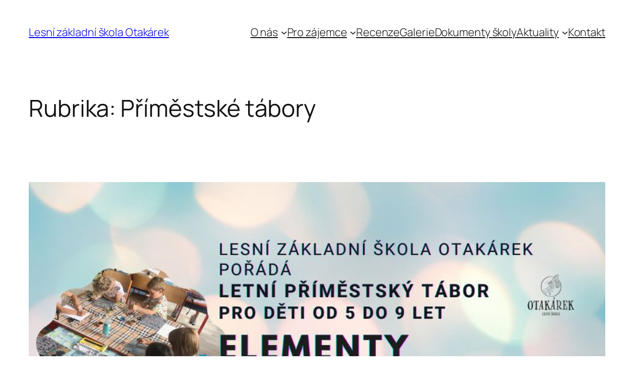

--- FILE ---
content_type: text/html; charset=UTF-8
request_url: https://skolaotakarek.cz/category/primestske-tabory/
body_size: 23680
content:
<!DOCTYPE html>
<html lang="cs">
<head>
	<meta charset="UTF-8" />
	<meta name="viewport" content="width=device-width, initial-scale=1" />
<meta name='robots' content='max-image-preview:large' />
<title>Příměstské tábory &#8211; Lesní základní škola Otakárek</title>
<link rel="alternate" type="application/rss+xml" title="Lesní základní škola Otakárek &raquo; RSS zdroj" href="https://skolaotakarek.cz/feed/" />
<link rel="alternate" type="application/rss+xml" title="Lesní základní škola Otakárek &raquo; RSS komentářů" href="https://skolaotakarek.cz/comments/feed/" />
<link rel="alternate" type="application/rss+xml" title="Lesní základní škola Otakárek &raquo; RSS pro rubriku Příměstské tábory" href="https://skolaotakarek.cz/category/primestske-tabory/feed/" />
<style id='wp-img-auto-sizes-contain-inline-css'>
img:is([sizes=auto i],[sizes^="auto," i]){contain-intrinsic-size:3000px 1500px}
/*# sourceURL=wp-img-auto-sizes-contain-inline-css */
</style>
<style id='wp-block-site-title-inline-css'>
.wp-block-site-title{box-sizing:border-box}.wp-block-site-title :where(a){color:inherit;font-family:inherit;font-size:inherit;font-style:inherit;font-weight:inherit;letter-spacing:inherit;line-height:inherit;text-decoration:inherit}
/*# sourceURL=https://skolaotakarek.cz/wp-includes/blocks/site-title/style.min.css */
</style>
<style id='wp-block-navigation-link-inline-css'>
.wp-block-navigation .wp-block-navigation-item__label{overflow-wrap:break-word}.wp-block-navigation .wp-block-navigation-item__description{display:none}.link-ui-tools{outline:1px solid #f0f0f0;padding:8px}.link-ui-block-inserter{padding-top:8px}.link-ui-block-inserter__back{margin-left:8px;text-transform:uppercase}
/*# sourceURL=https://skolaotakarek.cz/wp-includes/blocks/navigation-link/style.min.css */
</style>
<link rel='stylesheet' id='wp-block-navigation-css' href='https://skolaotakarek.cz/wp-includes/blocks/navigation/style.min.css?ver=6.9' media='all' />
<style id='wp-block-group-inline-css'>
.wp-block-group{box-sizing:border-box}:where(.wp-block-group.wp-block-group-is-layout-constrained){position:relative}
/*# sourceURL=https://skolaotakarek.cz/wp-includes/blocks/group/style.min.css */
</style>
<style id='wp-block-query-title-inline-css'>
.wp-block-query-title{box-sizing:border-box}
/*# sourceURL=https://skolaotakarek.cz/wp-includes/blocks/query-title/style.min.css */
</style>
<style id='wp-block-post-featured-image-inline-css'>
.wp-block-post-featured-image{margin-left:0;margin-right:0}.wp-block-post-featured-image a{display:block;height:100%}.wp-block-post-featured-image :where(img){box-sizing:border-box;height:auto;max-width:100%;vertical-align:bottom;width:100%}.wp-block-post-featured-image.alignfull img,.wp-block-post-featured-image.alignwide img{width:100%}.wp-block-post-featured-image .wp-block-post-featured-image__overlay.has-background-dim{background-color:#000;inset:0;position:absolute}.wp-block-post-featured-image{position:relative}.wp-block-post-featured-image .wp-block-post-featured-image__overlay.has-background-gradient{background-color:initial}.wp-block-post-featured-image .wp-block-post-featured-image__overlay.has-background-dim-0{opacity:0}.wp-block-post-featured-image .wp-block-post-featured-image__overlay.has-background-dim-10{opacity:.1}.wp-block-post-featured-image .wp-block-post-featured-image__overlay.has-background-dim-20{opacity:.2}.wp-block-post-featured-image .wp-block-post-featured-image__overlay.has-background-dim-30{opacity:.3}.wp-block-post-featured-image .wp-block-post-featured-image__overlay.has-background-dim-40{opacity:.4}.wp-block-post-featured-image .wp-block-post-featured-image__overlay.has-background-dim-50{opacity:.5}.wp-block-post-featured-image .wp-block-post-featured-image__overlay.has-background-dim-60{opacity:.6}.wp-block-post-featured-image .wp-block-post-featured-image__overlay.has-background-dim-70{opacity:.7}.wp-block-post-featured-image .wp-block-post-featured-image__overlay.has-background-dim-80{opacity:.8}.wp-block-post-featured-image .wp-block-post-featured-image__overlay.has-background-dim-90{opacity:.9}.wp-block-post-featured-image .wp-block-post-featured-image__overlay.has-background-dim-100{opacity:1}.wp-block-post-featured-image:where(.alignleft,.alignright){width:100%}
/*# sourceURL=https://skolaotakarek.cz/wp-includes/blocks/post-featured-image/style.min.css */
</style>
<style id='wp-block-post-title-inline-css'>
.wp-block-post-title{box-sizing:border-box;word-break:break-word}.wp-block-post-title :where(a){display:inline-block;font-family:inherit;font-size:inherit;font-style:inherit;font-weight:inherit;letter-spacing:inherit;line-height:inherit;text-decoration:inherit}
/*# sourceURL=https://skolaotakarek.cz/wp-includes/blocks/post-title/style.min.css */
</style>
<style id='wp-block-paragraph-inline-css'>
.is-small-text{font-size:.875em}.is-regular-text{font-size:1em}.is-large-text{font-size:2.25em}.is-larger-text{font-size:3em}.has-drop-cap:not(:focus):first-letter{float:left;font-size:8.4em;font-style:normal;font-weight:100;line-height:.68;margin:.05em .1em 0 0;text-transform:uppercase}body.rtl .has-drop-cap:not(:focus):first-letter{float:none;margin-left:.1em}p.has-drop-cap.has-background{overflow:hidden}:root :where(p.has-background){padding:1.25em 2.375em}:where(p.has-text-color:not(.has-link-color)) a{color:inherit}p.has-text-align-left[style*="writing-mode:vertical-lr"],p.has-text-align-right[style*="writing-mode:vertical-rl"]{rotate:180deg}
/*# sourceURL=https://skolaotakarek.cz/wp-includes/blocks/paragraph/style.min.css */
</style>
<style id='wp-block-post-content-inline-css'>
.wp-block-post-content{display:flow-root}
/*# sourceURL=https://skolaotakarek.cz/wp-includes/blocks/post-content/style.min.css */
</style>
<style id='wp-block-post-date-inline-css'>
.wp-block-post-date{box-sizing:border-box}
/*# sourceURL=https://skolaotakarek.cz/wp-includes/blocks/post-date/style.min.css */
</style>
<style id='wp-block-image-inline-css'>
.wp-block-image>a,.wp-block-image>figure>a{display:inline-block}.wp-block-image img{box-sizing:border-box;height:auto;max-width:100%;vertical-align:bottom}@media not (prefers-reduced-motion){.wp-block-image img.hide{visibility:hidden}.wp-block-image img.show{animation:show-content-image .4s}}.wp-block-image[style*=border-radius] img,.wp-block-image[style*=border-radius]>a{border-radius:inherit}.wp-block-image.has-custom-border img{box-sizing:border-box}.wp-block-image.aligncenter{text-align:center}.wp-block-image.alignfull>a,.wp-block-image.alignwide>a{width:100%}.wp-block-image.alignfull img,.wp-block-image.alignwide img{height:auto;width:100%}.wp-block-image .aligncenter,.wp-block-image .alignleft,.wp-block-image .alignright,.wp-block-image.aligncenter,.wp-block-image.alignleft,.wp-block-image.alignright{display:table}.wp-block-image .aligncenter>figcaption,.wp-block-image .alignleft>figcaption,.wp-block-image .alignright>figcaption,.wp-block-image.aligncenter>figcaption,.wp-block-image.alignleft>figcaption,.wp-block-image.alignright>figcaption{caption-side:bottom;display:table-caption}.wp-block-image .alignleft{float:left;margin:.5em 1em .5em 0}.wp-block-image .alignright{float:right;margin:.5em 0 .5em 1em}.wp-block-image .aligncenter{margin-left:auto;margin-right:auto}.wp-block-image :where(figcaption){margin-bottom:1em;margin-top:.5em}.wp-block-image.is-style-circle-mask img{border-radius:9999px}@supports ((-webkit-mask-image:none) or (mask-image:none)) or (-webkit-mask-image:none){.wp-block-image.is-style-circle-mask img{border-radius:0;-webkit-mask-image:url('data:image/svg+xml;utf8,<svg viewBox="0 0 100 100" xmlns="http://www.w3.org/2000/svg"><circle cx="50" cy="50" r="50"/></svg>');mask-image:url('data:image/svg+xml;utf8,<svg viewBox="0 0 100 100" xmlns="http://www.w3.org/2000/svg"><circle cx="50" cy="50" r="50"/></svg>');mask-mode:alpha;-webkit-mask-position:center;mask-position:center;-webkit-mask-repeat:no-repeat;mask-repeat:no-repeat;-webkit-mask-size:contain;mask-size:contain}}:root :where(.wp-block-image.is-style-rounded img,.wp-block-image .is-style-rounded img){border-radius:9999px}.wp-block-image figure{margin:0}.wp-lightbox-container{display:flex;flex-direction:column;position:relative}.wp-lightbox-container img{cursor:zoom-in}.wp-lightbox-container img:hover+button{opacity:1}.wp-lightbox-container button{align-items:center;backdrop-filter:blur(16px) saturate(180%);background-color:#5a5a5a40;border:none;border-radius:4px;cursor:zoom-in;display:flex;height:20px;justify-content:center;opacity:0;padding:0;position:absolute;right:16px;text-align:center;top:16px;width:20px;z-index:100}@media not (prefers-reduced-motion){.wp-lightbox-container button{transition:opacity .2s ease}}.wp-lightbox-container button:focus-visible{outline:3px auto #5a5a5a40;outline:3px auto -webkit-focus-ring-color;outline-offset:3px}.wp-lightbox-container button:hover{cursor:pointer;opacity:1}.wp-lightbox-container button:focus{opacity:1}.wp-lightbox-container button:focus,.wp-lightbox-container button:hover,.wp-lightbox-container button:not(:hover):not(:active):not(.has-background){background-color:#5a5a5a40;border:none}.wp-lightbox-overlay{box-sizing:border-box;cursor:zoom-out;height:100vh;left:0;overflow:hidden;position:fixed;top:0;visibility:hidden;width:100%;z-index:100000}.wp-lightbox-overlay .close-button{align-items:center;cursor:pointer;display:flex;justify-content:center;min-height:40px;min-width:40px;padding:0;position:absolute;right:calc(env(safe-area-inset-right) + 16px);top:calc(env(safe-area-inset-top) + 16px);z-index:5000000}.wp-lightbox-overlay .close-button:focus,.wp-lightbox-overlay .close-button:hover,.wp-lightbox-overlay .close-button:not(:hover):not(:active):not(.has-background){background:none;border:none}.wp-lightbox-overlay .lightbox-image-container{height:var(--wp--lightbox-container-height);left:50%;overflow:hidden;position:absolute;top:50%;transform:translate(-50%,-50%);transform-origin:top left;width:var(--wp--lightbox-container-width);z-index:9999999999}.wp-lightbox-overlay .wp-block-image{align-items:center;box-sizing:border-box;display:flex;height:100%;justify-content:center;margin:0;position:relative;transform-origin:0 0;width:100%;z-index:3000000}.wp-lightbox-overlay .wp-block-image img{height:var(--wp--lightbox-image-height);min-height:var(--wp--lightbox-image-height);min-width:var(--wp--lightbox-image-width);width:var(--wp--lightbox-image-width)}.wp-lightbox-overlay .wp-block-image figcaption{display:none}.wp-lightbox-overlay button{background:none;border:none}.wp-lightbox-overlay .scrim{background-color:#fff;height:100%;opacity:.9;position:absolute;width:100%;z-index:2000000}.wp-lightbox-overlay.active{visibility:visible}@media not (prefers-reduced-motion){.wp-lightbox-overlay.active{animation:turn-on-visibility .25s both}.wp-lightbox-overlay.active img{animation:turn-on-visibility .35s both}.wp-lightbox-overlay.show-closing-animation:not(.active){animation:turn-off-visibility .35s both}.wp-lightbox-overlay.show-closing-animation:not(.active) img{animation:turn-off-visibility .25s both}.wp-lightbox-overlay.zoom.active{animation:none;opacity:1;visibility:visible}.wp-lightbox-overlay.zoom.active .lightbox-image-container{animation:lightbox-zoom-in .4s}.wp-lightbox-overlay.zoom.active .lightbox-image-container img{animation:none}.wp-lightbox-overlay.zoom.active .scrim{animation:turn-on-visibility .4s forwards}.wp-lightbox-overlay.zoom.show-closing-animation:not(.active){animation:none}.wp-lightbox-overlay.zoom.show-closing-animation:not(.active) .lightbox-image-container{animation:lightbox-zoom-out .4s}.wp-lightbox-overlay.zoom.show-closing-animation:not(.active) .lightbox-image-container img{animation:none}.wp-lightbox-overlay.zoom.show-closing-animation:not(.active) .scrim{animation:turn-off-visibility .4s forwards}}@keyframes show-content-image{0%{visibility:hidden}99%{visibility:hidden}to{visibility:visible}}@keyframes turn-on-visibility{0%{opacity:0}to{opacity:1}}@keyframes turn-off-visibility{0%{opacity:1;visibility:visible}99%{opacity:0;visibility:visible}to{opacity:0;visibility:hidden}}@keyframes lightbox-zoom-in{0%{transform:translate(calc((-100vw + var(--wp--lightbox-scrollbar-width))/2 + var(--wp--lightbox-initial-left-position)),calc(-50vh + var(--wp--lightbox-initial-top-position))) scale(var(--wp--lightbox-scale))}to{transform:translate(-50%,-50%) scale(1)}}@keyframes lightbox-zoom-out{0%{transform:translate(-50%,-50%) scale(1);visibility:visible}99%{visibility:visible}to{transform:translate(calc((-100vw + var(--wp--lightbox-scrollbar-width))/2 + var(--wp--lightbox-initial-left-position)),calc(-50vh + var(--wp--lightbox-initial-top-position))) scale(var(--wp--lightbox-scale));visibility:hidden}}
/*# sourceURL=https://skolaotakarek.cz/wp-includes/blocks/image/style.min.css */
</style>
<style id='wp-block-gallery-inline-css'>
.blocks-gallery-grid:not(.has-nested-images),.wp-block-gallery:not(.has-nested-images){display:flex;flex-wrap:wrap;list-style-type:none;margin:0;padding:0}.blocks-gallery-grid:not(.has-nested-images) .blocks-gallery-image,.blocks-gallery-grid:not(.has-nested-images) .blocks-gallery-item,.wp-block-gallery:not(.has-nested-images) .blocks-gallery-image,.wp-block-gallery:not(.has-nested-images) .blocks-gallery-item{display:flex;flex-direction:column;flex-grow:1;justify-content:center;margin:0 1em 1em 0;position:relative;width:calc(50% - 1em)}.blocks-gallery-grid:not(.has-nested-images) .blocks-gallery-image:nth-of-type(2n),.blocks-gallery-grid:not(.has-nested-images) .blocks-gallery-item:nth-of-type(2n),.wp-block-gallery:not(.has-nested-images) .blocks-gallery-image:nth-of-type(2n),.wp-block-gallery:not(.has-nested-images) .blocks-gallery-item:nth-of-type(2n){margin-right:0}.blocks-gallery-grid:not(.has-nested-images) .blocks-gallery-image figure,.blocks-gallery-grid:not(.has-nested-images) .blocks-gallery-item figure,.wp-block-gallery:not(.has-nested-images) .blocks-gallery-image figure,.wp-block-gallery:not(.has-nested-images) .blocks-gallery-item figure{align-items:flex-end;display:flex;height:100%;justify-content:flex-start;margin:0}.blocks-gallery-grid:not(.has-nested-images) .blocks-gallery-image img,.blocks-gallery-grid:not(.has-nested-images) .blocks-gallery-item img,.wp-block-gallery:not(.has-nested-images) .blocks-gallery-image img,.wp-block-gallery:not(.has-nested-images) .blocks-gallery-item img{display:block;height:auto;max-width:100%;width:auto}.blocks-gallery-grid:not(.has-nested-images) .blocks-gallery-image figcaption,.blocks-gallery-grid:not(.has-nested-images) .blocks-gallery-item figcaption,.wp-block-gallery:not(.has-nested-images) .blocks-gallery-image figcaption,.wp-block-gallery:not(.has-nested-images) .blocks-gallery-item figcaption{background:linear-gradient(0deg,#000000b3,#0000004d 70%,#0000);bottom:0;box-sizing:border-box;color:#fff;font-size:.8em;margin:0;max-height:100%;overflow:auto;padding:3em .77em .7em;position:absolute;text-align:center;width:100%;z-index:2}.blocks-gallery-grid:not(.has-nested-images) .blocks-gallery-image figcaption img,.blocks-gallery-grid:not(.has-nested-images) .blocks-gallery-item figcaption img,.wp-block-gallery:not(.has-nested-images) .blocks-gallery-image figcaption img,.wp-block-gallery:not(.has-nested-images) .blocks-gallery-item figcaption img{display:inline}.blocks-gallery-grid:not(.has-nested-images) figcaption,.wp-block-gallery:not(.has-nested-images) figcaption{flex-grow:1}.blocks-gallery-grid:not(.has-nested-images).is-cropped .blocks-gallery-image a,.blocks-gallery-grid:not(.has-nested-images).is-cropped .blocks-gallery-image img,.blocks-gallery-grid:not(.has-nested-images).is-cropped .blocks-gallery-item a,.blocks-gallery-grid:not(.has-nested-images).is-cropped .blocks-gallery-item img,.wp-block-gallery:not(.has-nested-images).is-cropped .blocks-gallery-image a,.wp-block-gallery:not(.has-nested-images).is-cropped .blocks-gallery-image img,.wp-block-gallery:not(.has-nested-images).is-cropped .blocks-gallery-item a,.wp-block-gallery:not(.has-nested-images).is-cropped .blocks-gallery-item img{flex:1;height:100%;object-fit:cover;width:100%}.blocks-gallery-grid:not(.has-nested-images).columns-1 .blocks-gallery-image,.blocks-gallery-grid:not(.has-nested-images).columns-1 .blocks-gallery-item,.wp-block-gallery:not(.has-nested-images).columns-1 .blocks-gallery-image,.wp-block-gallery:not(.has-nested-images).columns-1 .blocks-gallery-item{margin-right:0;width:100%}@media (min-width:600px){.blocks-gallery-grid:not(.has-nested-images).columns-3 .blocks-gallery-image,.blocks-gallery-grid:not(.has-nested-images).columns-3 .blocks-gallery-item,.wp-block-gallery:not(.has-nested-images).columns-3 .blocks-gallery-image,.wp-block-gallery:not(.has-nested-images).columns-3 .blocks-gallery-item{margin-right:1em;width:calc(33.33333% - .66667em)}.blocks-gallery-grid:not(.has-nested-images).columns-4 .blocks-gallery-image,.blocks-gallery-grid:not(.has-nested-images).columns-4 .blocks-gallery-item,.wp-block-gallery:not(.has-nested-images).columns-4 .blocks-gallery-image,.wp-block-gallery:not(.has-nested-images).columns-4 .blocks-gallery-item{margin-right:1em;width:calc(25% - .75em)}.blocks-gallery-grid:not(.has-nested-images).columns-5 .blocks-gallery-image,.blocks-gallery-grid:not(.has-nested-images).columns-5 .blocks-gallery-item,.wp-block-gallery:not(.has-nested-images).columns-5 .blocks-gallery-image,.wp-block-gallery:not(.has-nested-images).columns-5 .blocks-gallery-item{margin-right:1em;width:calc(20% - .8em)}.blocks-gallery-grid:not(.has-nested-images).columns-6 .blocks-gallery-image,.blocks-gallery-grid:not(.has-nested-images).columns-6 .blocks-gallery-item,.wp-block-gallery:not(.has-nested-images).columns-6 .blocks-gallery-image,.wp-block-gallery:not(.has-nested-images).columns-6 .blocks-gallery-item{margin-right:1em;width:calc(16.66667% - .83333em)}.blocks-gallery-grid:not(.has-nested-images).columns-7 .blocks-gallery-image,.blocks-gallery-grid:not(.has-nested-images).columns-7 .blocks-gallery-item,.wp-block-gallery:not(.has-nested-images).columns-7 .blocks-gallery-image,.wp-block-gallery:not(.has-nested-images).columns-7 .blocks-gallery-item{margin-right:1em;width:calc(14.28571% - .85714em)}.blocks-gallery-grid:not(.has-nested-images).columns-8 .blocks-gallery-image,.blocks-gallery-grid:not(.has-nested-images).columns-8 .blocks-gallery-item,.wp-block-gallery:not(.has-nested-images).columns-8 .blocks-gallery-image,.wp-block-gallery:not(.has-nested-images).columns-8 .blocks-gallery-item{margin-right:1em;width:calc(12.5% - .875em)}.blocks-gallery-grid:not(.has-nested-images).columns-1 .blocks-gallery-image:nth-of-type(1n),.blocks-gallery-grid:not(.has-nested-images).columns-1 .blocks-gallery-item:nth-of-type(1n),.blocks-gallery-grid:not(.has-nested-images).columns-2 .blocks-gallery-image:nth-of-type(2n),.blocks-gallery-grid:not(.has-nested-images).columns-2 .blocks-gallery-item:nth-of-type(2n),.blocks-gallery-grid:not(.has-nested-images).columns-3 .blocks-gallery-image:nth-of-type(3n),.blocks-gallery-grid:not(.has-nested-images).columns-3 .blocks-gallery-item:nth-of-type(3n),.blocks-gallery-grid:not(.has-nested-images).columns-4 .blocks-gallery-image:nth-of-type(4n),.blocks-gallery-grid:not(.has-nested-images).columns-4 .blocks-gallery-item:nth-of-type(4n),.blocks-gallery-grid:not(.has-nested-images).columns-5 .blocks-gallery-image:nth-of-type(5n),.blocks-gallery-grid:not(.has-nested-images).columns-5 .blocks-gallery-item:nth-of-type(5n),.blocks-gallery-grid:not(.has-nested-images).columns-6 .blocks-gallery-image:nth-of-type(6n),.blocks-gallery-grid:not(.has-nested-images).columns-6 .blocks-gallery-item:nth-of-type(6n),.blocks-gallery-grid:not(.has-nested-images).columns-7 .blocks-gallery-image:nth-of-type(7n),.blocks-gallery-grid:not(.has-nested-images).columns-7 .blocks-gallery-item:nth-of-type(7n),.blocks-gallery-grid:not(.has-nested-images).columns-8 .blocks-gallery-image:nth-of-type(8n),.blocks-gallery-grid:not(.has-nested-images).columns-8 .blocks-gallery-item:nth-of-type(8n),.wp-block-gallery:not(.has-nested-images).columns-1 .blocks-gallery-image:nth-of-type(1n),.wp-block-gallery:not(.has-nested-images).columns-1 .blocks-gallery-item:nth-of-type(1n),.wp-block-gallery:not(.has-nested-images).columns-2 .blocks-gallery-image:nth-of-type(2n),.wp-block-gallery:not(.has-nested-images).columns-2 .blocks-gallery-item:nth-of-type(2n),.wp-block-gallery:not(.has-nested-images).columns-3 .blocks-gallery-image:nth-of-type(3n),.wp-block-gallery:not(.has-nested-images).columns-3 .blocks-gallery-item:nth-of-type(3n),.wp-block-gallery:not(.has-nested-images).columns-4 .blocks-gallery-image:nth-of-type(4n),.wp-block-gallery:not(.has-nested-images).columns-4 .blocks-gallery-item:nth-of-type(4n),.wp-block-gallery:not(.has-nested-images).columns-5 .blocks-gallery-image:nth-of-type(5n),.wp-block-gallery:not(.has-nested-images).columns-5 .blocks-gallery-item:nth-of-type(5n),.wp-block-gallery:not(.has-nested-images).columns-6 .blocks-gallery-image:nth-of-type(6n),.wp-block-gallery:not(.has-nested-images).columns-6 .blocks-gallery-item:nth-of-type(6n),.wp-block-gallery:not(.has-nested-images).columns-7 .blocks-gallery-image:nth-of-type(7n),.wp-block-gallery:not(.has-nested-images).columns-7 .blocks-gallery-item:nth-of-type(7n),.wp-block-gallery:not(.has-nested-images).columns-8 .blocks-gallery-image:nth-of-type(8n),.wp-block-gallery:not(.has-nested-images).columns-8 .blocks-gallery-item:nth-of-type(8n){margin-right:0}}.blocks-gallery-grid:not(.has-nested-images) .blocks-gallery-image:last-child,.blocks-gallery-grid:not(.has-nested-images) .blocks-gallery-item:last-child,.wp-block-gallery:not(.has-nested-images) .blocks-gallery-image:last-child,.wp-block-gallery:not(.has-nested-images) .blocks-gallery-item:last-child{margin-right:0}.blocks-gallery-grid:not(.has-nested-images).alignleft,.blocks-gallery-grid:not(.has-nested-images).alignright,.wp-block-gallery:not(.has-nested-images).alignleft,.wp-block-gallery:not(.has-nested-images).alignright{max-width:420px;width:100%}.blocks-gallery-grid:not(.has-nested-images).aligncenter .blocks-gallery-item figure,.wp-block-gallery:not(.has-nested-images).aligncenter .blocks-gallery-item figure{justify-content:center}.wp-block-gallery:not(.is-cropped) .blocks-gallery-item{align-self:flex-start}figure.wp-block-gallery.has-nested-images{align-items:normal}.wp-block-gallery.has-nested-images figure.wp-block-image:not(#individual-image){margin:0;width:calc(50% - var(--wp--style--unstable-gallery-gap, 16px)/2)}.wp-block-gallery.has-nested-images figure.wp-block-image{box-sizing:border-box;display:flex;flex-direction:column;flex-grow:1;justify-content:center;max-width:100%;position:relative}.wp-block-gallery.has-nested-images figure.wp-block-image>a,.wp-block-gallery.has-nested-images figure.wp-block-image>div{flex-direction:column;flex-grow:1;margin:0}.wp-block-gallery.has-nested-images figure.wp-block-image img{display:block;height:auto;max-width:100%!important;width:auto}.wp-block-gallery.has-nested-images figure.wp-block-image figcaption,.wp-block-gallery.has-nested-images figure.wp-block-image:has(figcaption):before{bottom:0;left:0;max-height:100%;position:absolute;right:0}.wp-block-gallery.has-nested-images figure.wp-block-image:has(figcaption):before{backdrop-filter:blur(3px);content:"";height:100%;-webkit-mask-image:linear-gradient(0deg,#000 20%,#0000);mask-image:linear-gradient(0deg,#000 20%,#0000);max-height:40%;pointer-events:none}.wp-block-gallery.has-nested-images figure.wp-block-image figcaption{box-sizing:border-box;color:#fff;font-size:13px;margin:0;overflow:auto;padding:1em;text-align:center;text-shadow:0 0 1.5px #000}.wp-block-gallery.has-nested-images figure.wp-block-image figcaption::-webkit-scrollbar{height:12px;width:12px}.wp-block-gallery.has-nested-images figure.wp-block-image figcaption::-webkit-scrollbar-track{background-color:initial}.wp-block-gallery.has-nested-images figure.wp-block-image figcaption::-webkit-scrollbar-thumb{background-clip:padding-box;background-color:initial;border:3px solid #0000;border-radius:8px}.wp-block-gallery.has-nested-images figure.wp-block-image figcaption:focus-within::-webkit-scrollbar-thumb,.wp-block-gallery.has-nested-images figure.wp-block-image figcaption:focus::-webkit-scrollbar-thumb,.wp-block-gallery.has-nested-images figure.wp-block-image figcaption:hover::-webkit-scrollbar-thumb{background-color:#fffc}.wp-block-gallery.has-nested-images figure.wp-block-image figcaption{scrollbar-color:#0000 #0000;scrollbar-gutter:stable both-edges;scrollbar-width:thin}.wp-block-gallery.has-nested-images figure.wp-block-image figcaption:focus,.wp-block-gallery.has-nested-images figure.wp-block-image figcaption:focus-within,.wp-block-gallery.has-nested-images figure.wp-block-image figcaption:hover{scrollbar-color:#fffc #0000}.wp-block-gallery.has-nested-images figure.wp-block-image figcaption{will-change:transform}@media (hover:none){.wp-block-gallery.has-nested-images figure.wp-block-image figcaption{scrollbar-color:#fffc #0000}}.wp-block-gallery.has-nested-images figure.wp-block-image figcaption{background:linear-gradient(0deg,#0006,#0000)}.wp-block-gallery.has-nested-images figure.wp-block-image figcaption img{display:inline}.wp-block-gallery.has-nested-images figure.wp-block-image figcaption a{color:inherit}.wp-block-gallery.has-nested-images figure.wp-block-image.has-custom-border img{box-sizing:border-box}.wp-block-gallery.has-nested-images figure.wp-block-image.has-custom-border>a,.wp-block-gallery.has-nested-images figure.wp-block-image.has-custom-border>div,.wp-block-gallery.has-nested-images figure.wp-block-image.is-style-rounded>a,.wp-block-gallery.has-nested-images figure.wp-block-image.is-style-rounded>div{flex:1 1 auto}.wp-block-gallery.has-nested-images figure.wp-block-image.has-custom-border figcaption,.wp-block-gallery.has-nested-images figure.wp-block-image.is-style-rounded figcaption{background:none;color:inherit;flex:initial;margin:0;padding:10px 10px 9px;position:relative;text-shadow:none}.wp-block-gallery.has-nested-images figure.wp-block-image.has-custom-border:before,.wp-block-gallery.has-nested-images figure.wp-block-image.is-style-rounded:before{content:none}.wp-block-gallery.has-nested-images figcaption{flex-basis:100%;flex-grow:1;text-align:center}.wp-block-gallery.has-nested-images:not(.is-cropped) figure.wp-block-image:not(#individual-image){margin-bottom:auto;margin-top:0}.wp-block-gallery.has-nested-images.is-cropped figure.wp-block-image:not(#individual-image){align-self:inherit}.wp-block-gallery.has-nested-images.is-cropped figure.wp-block-image:not(#individual-image)>a,.wp-block-gallery.has-nested-images.is-cropped figure.wp-block-image:not(#individual-image)>div:not(.components-drop-zone){display:flex}.wp-block-gallery.has-nested-images.is-cropped figure.wp-block-image:not(#individual-image) a,.wp-block-gallery.has-nested-images.is-cropped figure.wp-block-image:not(#individual-image) img{flex:1 0 0%;height:100%;object-fit:cover;width:100%}.wp-block-gallery.has-nested-images.columns-1 figure.wp-block-image:not(#individual-image){width:100%}@media (min-width:600px){.wp-block-gallery.has-nested-images.columns-3 figure.wp-block-image:not(#individual-image){width:calc(33.33333% - var(--wp--style--unstable-gallery-gap, 16px)*.66667)}.wp-block-gallery.has-nested-images.columns-4 figure.wp-block-image:not(#individual-image){width:calc(25% - var(--wp--style--unstable-gallery-gap, 16px)*.75)}.wp-block-gallery.has-nested-images.columns-5 figure.wp-block-image:not(#individual-image){width:calc(20% - var(--wp--style--unstable-gallery-gap, 16px)*.8)}.wp-block-gallery.has-nested-images.columns-6 figure.wp-block-image:not(#individual-image){width:calc(16.66667% - var(--wp--style--unstable-gallery-gap, 16px)*.83333)}.wp-block-gallery.has-nested-images.columns-7 figure.wp-block-image:not(#individual-image){width:calc(14.28571% - var(--wp--style--unstable-gallery-gap, 16px)*.85714)}.wp-block-gallery.has-nested-images.columns-8 figure.wp-block-image:not(#individual-image){width:calc(12.5% - var(--wp--style--unstable-gallery-gap, 16px)*.875)}.wp-block-gallery.has-nested-images.columns-default figure.wp-block-image:not(#individual-image){width:calc(33.33% - var(--wp--style--unstable-gallery-gap, 16px)*.66667)}.wp-block-gallery.has-nested-images.columns-default figure.wp-block-image:not(#individual-image):first-child:nth-last-child(2),.wp-block-gallery.has-nested-images.columns-default figure.wp-block-image:not(#individual-image):first-child:nth-last-child(2)~figure.wp-block-image:not(#individual-image){width:calc(50% - var(--wp--style--unstable-gallery-gap, 16px)*.5)}.wp-block-gallery.has-nested-images.columns-default figure.wp-block-image:not(#individual-image):first-child:last-child{width:100%}}.wp-block-gallery.has-nested-images.alignleft,.wp-block-gallery.has-nested-images.alignright{max-width:420px;width:100%}.wp-block-gallery.has-nested-images.aligncenter{justify-content:center}
/*# sourceURL=https://skolaotakarek.cz/wp-includes/blocks/gallery/style.min.css */
</style>
<style id='wp-block-heading-inline-css'>
h1:where(.wp-block-heading).has-background,h2:where(.wp-block-heading).has-background,h3:where(.wp-block-heading).has-background,h4:where(.wp-block-heading).has-background,h5:where(.wp-block-heading).has-background,h6:where(.wp-block-heading).has-background{padding:1.25em 2.375em}h1.has-text-align-left[style*=writing-mode]:where([style*=vertical-lr]),h1.has-text-align-right[style*=writing-mode]:where([style*=vertical-rl]),h2.has-text-align-left[style*=writing-mode]:where([style*=vertical-lr]),h2.has-text-align-right[style*=writing-mode]:where([style*=vertical-rl]),h3.has-text-align-left[style*=writing-mode]:where([style*=vertical-lr]),h3.has-text-align-right[style*=writing-mode]:where([style*=vertical-rl]),h4.has-text-align-left[style*=writing-mode]:where([style*=vertical-lr]),h4.has-text-align-right[style*=writing-mode]:where([style*=vertical-rl]),h5.has-text-align-left[style*=writing-mode]:where([style*=vertical-lr]),h5.has-text-align-right[style*=writing-mode]:where([style*=vertical-rl]),h6.has-text-align-left[style*=writing-mode]:where([style*=vertical-lr]),h6.has-text-align-right[style*=writing-mode]:where([style*=vertical-rl]){rotate:180deg}
/*# sourceURL=https://skolaotakarek.cz/wp-includes/blocks/heading/style.min.css */
</style>
<style id='wp-block-post-template-inline-css'>
.wp-block-post-template{box-sizing:border-box;list-style:none;margin-bottom:0;margin-top:0;max-width:100%;padding:0}.wp-block-post-template.is-flex-container{display:flex;flex-direction:row;flex-wrap:wrap;gap:1.25em}.wp-block-post-template.is-flex-container>li{margin:0;width:100%}@media (min-width:600px){.wp-block-post-template.is-flex-container.is-flex-container.columns-2>li{width:calc(50% - .625em)}.wp-block-post-template.is-flex-container.is-flex-container.columns-3>li{width:calc(33.33333% - .83333em)}.wp-block-post-template.is-flex-container.is-flex-container.columns-4>li{width:calc(25% - .9375em)}.wp-block-post-template.is-flex-container.is-flex-container.columns-5>li{width:calc(20% - 1em)}.wp-block-post-template.is-flex-container.is-flex-container.columns-6>li{width:calc(16.66667% - 1.04167em)}}@media (max-width:600px){.wp-block-post-template-is-layout-grid.wp-block-post-template-is-layout-grid.wp-block-post-template-is-layout-grid.wp-block-post-template-is-layout-grid{grid-template-columns:1fr}}.wp-block-post-template-is-layout-constrained>li>.alignright,.wp-block-post-template-is-layout-flow>li>.alignright{float:right;margin-inline-end:0;margin-inline-start:2em}.wp-block-post-template-is-layout-constrained>li>.alignleft,.wp-block-post-template-is-layout-flow>li>.alignleft{float:left;margin-inline-end:2em;margin-inline-start:0}.wp-block-post-template-is-layout-constrained>li>.aligncenter,.wp-block-post-template-is-layout-flow>li>.aligncenter{margin-inline-end:auto;margin-inline-start:auto}
/*# sourceURL=https://skolaotakarek.cz/wp-includes/blocks/post-template/style.min.css */
</style>
<style id='wp-block-site-tagline-inline-css'>
.wp-block-site-tagline{box-sizing:border-box}
/*# sourceURL=https://skolaotakarek.cz/wp-includes/blocks/site-tagline/style.min.css */
</style>
<style id='wp-block-spacer-inline-css'>
.wp-block-spacer{clear:both}
/*# sourceURL=https://skolaotakarek.cz/wp-includes/blocks/spacer/style.min.css */
</style>
<style id='wp-block-columns-inline-css'>
.wp-block-columns{box-sizing:border-box;display:flex;flex-wrap:wrap!important}@media (min-width:782px){.wp-block-columns{flex-wrap:nowrap!important}}.wp-block-columns{align-items:normal!important}.wp-block-columns.are-vertically-aligned-top{align-items:flex-start}.wp-block-columns.are-vertically-aligned-center{align-items:center}.wp-block-columns.are-vertically-aligned-bottom{align-items:flex-end}@media (max-width:781px){.wp-block-columns:not(.is-not-stacked-on-mobile)>.wp-block-column{flex-basis:100%!important}}@media (min-width:782px){.wp-block-columns:not(.is-not-stacked-on-mobile)>.wp-block-column{flex-basis:0;flex-grow:1}.wp-block-columns:not(.is-not-stacked-on-mobile)>.wp-block-column[style*=flex-basis]{flex-grow:0}}.wp-block-columns.is-not-stacked-on-mobile{flex-wrap:nowrap!important}.wp-block-columns.is-not-stacked-on-mobile>.wp-block-column{flex-basis:0;flex-grow:1}.wp-block-columns.is-not-stacked-on-mobile>.wp-block-column[style*=flex-basis]{flex-grow:0}:where(.wp-block-columns){margin-bottom:1.75em}:where(.wp-block-columns.has-background){padding:1.25em 2.375em}.wp-block-column{flex-grow:1;min-width:0;overflow-wrap:break-word;word-break:break-word}.wp-block-column.is-vertically-aligned-top{align-self:flex-start}.wp-block-column.is-vertically-aligned-center{align-self:center}.wp-block-column.is-vertically-aligned-bottom{align-self:flex-end}.wp-block-column.is-vertically-aligned-stretch{align-self:stretch}.wp-block-column.is-vertically-aligned-bottom,.wp-block-column.is-vertically-aligned-center,.wp-block-column.is-vertically-aligned-top{width:100%}
/*# sourceURL=https://skolaotakarek.cz/wp-includes/blocks/columns/style.min.css */
</style>
<style id='wp-emoji-styles-inline-css'>

	img.wp-smiley, img.emoji {
		display: inline !important;
		border: none !important;
		box-shadow: none !important;
		height: 1em !important;
		width: 1em !important;
		margin: 0 0.07em !important;
		vertical-align: -0.1em !important;
		background: none !important;
		padding: 0 !important;
	}
/*# sourceURL=wp-emoji-styles-inline-css */
</style>
<style id='wp-block-library-inline-css'>
:root{--wp-block-synced-color:#7a00df;--wp-block-synced-color--rgb:122,0,223;--wp-bound-block-color:var(--wp-block-synced-color);--wp-editor-canvas-background:#ddd;--wp-admin-theme-color:#007cba;--wp-admin-theme-color--rgb:0,124,186;--wp-admin-theme-color-darker-10:#006ba1;--wp-admin-theme-color-darker-10--rgb:0,107,160.5;--wp-admin-theme-color-darker-20:#005a87;--wp-admin-theme-color-darker-20--rgb:0,90,135;--wp-admin-border-width-focus:2px}@media (min-resolution:192dpi){:root{--wp-admin-border-width-focus:1.5px}}.wp-element-button{cursor:pointer}:root .has-very-light-gray-background-color{background-color:#eee}:root .has-very-dark-gray-background-color{background-color:#313131}:root .has-very-light-gray-color{color:#eee}:root .has-very-dark-gray-color{color:#313131}:root .has-vivid-green-cyan-to-vivid-cyan-blue-gradient-background{background:linear-gradient(135deg,#00d084,#0693e3)}:root .has-purple-crush-gradient-background{background:linear-gradient(135deg,#34e2e4,#4721fb 50%,#ab1dfe)}:root .has-hazy-dawn-gradient-background{background:linear-gradient(135deg,#faaca8,#dad0ec)}:root .has-subdued-olive-gradient-background{background:linear-gradient(135deg,#fafae1,#67a671)}:root .has-atomic-cream-gradient-background{background:linear-gradient(135deg,#fdd79a,#004a59)}:root .has-nightshade-gradient-background{background:linear-gradient(135deg,#330968,#31cdcf)}:root .has-midnight-gradient-background{background:linear-gradient(135deg,#020381,#2874fc)}:root{--wp--preset--font-size--normal:16px;--wp--preset--font-size--huge:42px}.has-regular-font-size{font-size:1em}.has-larger-font-size{font-size:2.625em}.has-normal-font-size{font-size:var(--wp--preset--font-size--normal)}.has-huge-font-size{font-size:var(--wp--preset--font-size--huge)}.has-text-align-center{text-align:center}.has-text-align-left{text-align:left}.has-text-align-right{text-align:right}.has-fit-text{white-space:nowrap!important}#end-resizable-editor-section{display:none}.aligncenter{clear:both}.items-justified-left{justify-content:flex-start}.items-justified-center{justify-content:center}.items-justified-right{justify-content:flex-end}.items-justified-space-between{justify-content:space-between}.screen-reader-text{border:0;clip-path:inset(50%);height:1px;margin:-1px;overflow:hidden;padding:0;position:absolute;width:1px;word-wrap:normal!important}.screen-reader-text:focus{background-color:#ddd;clip-path:none;color:#444;display:block;font-size:1em;height:auto;left:5px;line-height:normal;padding:15px 23px 14px;text-decoration:none;top:5px;width:auto;z-index:100000}html :where(.has-border-color){border-style:solid}html :where([style*=border-top-color]){border-top-style:solid}html :where([style*=border-right-color]){border-right-style:solid}html :where([style*=border-bottom-color]){border-bottom-style:solid}html :where([style*=border-left-color]){border-left-style:solid}html :where([style*=border-width]){border-style:solid}html :where([style*=border-top-width]){border-top-style:solid}html :where([style*=border-right-width]){border-right-style:solid}html :where([style*=border-bottom-width]){border-bottom-style:solid}html :where([style*=border-left-width]){border-left-style:solid}html :where(img[class*=wp-image-]){height:auto;max-width:100%}:where(figure){margin:0 0 1em}html :where(.is-position-sticky){--wp-admin--admin-bar--position-offset:var(--wp-admin--admin-bar--height,0px)}@media screen and (max-width:600px){html :where(.is-position-sticky){--wp-admin--admin-bar--position-offset:0px}}
/*# sourceURL=/wp-includes/css/dist/block-library/common.min.css */
</style>
<style id='global-styles-inline-css'>
:root{--wp--preset--aspect-ratio--square: 1;--wp--preset--aspect-ratio--4-3: 4/3;--wp--preset--aspect-ratio--3-4: 3/4;--wp--preset--aspect-ratio--3-2: 3/2;--wp--preset--aspect-ratio--2-3: 2/3;--wp--preset--aspect-ratio--16-9: 16/9;--wp--preset--aspect-ratio--9-16: 9/16;--wp--preset--color--black: #000000;--wp--preset--color--cyan-bluish-gray: #abb8c3;--wp--preset--color--white: #ffffff;--wp--preset--color--pale-pink: #f78da7;--wp--preset--color--vivid-red: #cf2e2e;--wp--preset--color--luminous-vivid-orange: #ff6900;--wp--preset--color--luminous-vivid-amber: #fcb900;--wp--preset--color--light-green-cyan: #7bdcb5;--wp--preset--color--vivid-green-cyan: #00d084;--wp--preset--color--pale-cyan-blue: #8ed1fc;--wp--preset--color--vivid-cyan-blue: #0693e3;--wp--preset--color--vivid-purple: #9b51e0;--wp--preset--color--base: #FFFFFF;--wp--preset--color--contrast: #111111;--wp--preset--color--accent-1: #FFEE58;--wp--preset--color--accent-2: #F6CFF4;--wp--preset--color--accent-3: #503AA8;--wp--preset--color--accent-4: #686868;--wp--preset--color--accent-5: #FBFAF3;--wp--preset--color--accent-6: color-mix(in srgb, currentColor 20%, transparent);--wp--preset--gradient--vivid-cyan-blue-to-vivid-purple: linear-gradient(135deg,rgb(6,147,227) 0%,rgb(155,81,224) 100%);--wp--preset--gradient--light-green-cyan-to-vivid-green-cyan: linear-gradient(135deg,rgb(122,220,180) 0%,rgb(0,208,130) 100%);--wp--preset--gradient--luminous-vivid-amber-to-luminous-vivid-orange: linear-gradient(135deg,rgb(252,185,0) 0%,rgb(255,105,0) 100%);--wp--preset--gradient--luminous-vivid-orange-to-vivid-red: linear-gradient(135deg,rgb(255,105,0) 0%,rgb(207,46,46) 100%);--wp--preset--gradient--very-light-gray-to-cyan-bluish-gray: linear-gradient(135deg,rgb(238,238,238) 0%,rgb(169,184,195) 100%);--wp--preset--gradient--cool-to-warm-spectrum: linear-gradient(135deg,rgb(74,234,220) 0%,rgb(151,120,209) 20%,rgb(207,42,186) 40%,rgb(238,44,130) 60%,rgb(251,105,98) 80%,rgb(254,248,76) 100%);--wp--preset--gradient--blush-light-purple: linear-gradient(135deg,rgb(255,206,236) 0%,rgb(152,150,240) 100%);--wp--preset--gradient--blush-bordeaux: linear-gradient(135deg,rgb(254,205,165) 0%,rgb(254,45,45) 50%,rgb(107,0,62) 100%);--wp--preset--gradient--luminous-dusk: linear-gradient(135deg,rgb(255,203,112) 0%,rgb(199,81,192) 50%,rgb(65,88,208) 100%);--wp--preset--gradient--pale-ocean: linear-gradient(135deg,rgb(255,245,203) 0%,rgb(182,227,212) 50%,rgb(51,167,181) 100%);--wp--preset--gradient--electric-grass: linear-gradient(135deg,rgb(202,248,128) 0%,rgb(113,206,126) 100%);--wp--preset--gradient--midnight: linear-gradient(135deg,rgb(2,3,129) 0%,rgb(40,116,252) 100%);--wp--preset--font-size--small: 0.875rem;--wp--preset--font-size--medium: clamp(1rem, 1rem + ((1vw - 0.2rem) * 0.196), 1.125rem);--wp--preset--font-size--large: clamp(1.125rem, 1.125rem + ((1vw - 0.2rem) * 0.392), 1.375rem);--wp--preset--font-size--x-large: clamp(1.75rem, 1.75rem + ((1vw - 0.2rem) * 0.392), 2rem);--wp--preset--font-size--xx-large: clamp(2.15rem, 2.15rem + ((1vw - 0.2rem) * 1.333), 3rem);--wp--preset--font-family--manrope: Manrope, sans-serif;--wp--preset--font-family--fira-code: "Fira Code", monospace;--wp--preset--spacing--20: 10px;--wp--preset--spacing--30: 20px;--wp--preset--spacing--40: 30px;--wp--preset--spacing--50: clamp(30px, 5vw, 50px);--wp--preset--spacing--60: clamp(30px, 7vw, 70px);--wp--preset--spacing--70: clamp(50px, 7vw, 90px);--wp--preset--spacing--80: clamp(70px, 10vw, 140px);--wp--preset--shadow--natural: 6px 6px 9px rgba(0, 0, 0, 0.2);--wp--preset--shadow--deep: 12px 12px 50px rgba(0, 0, 0, 0.4);--wp--preset--shadow--sharp: 6px 6px 0px rgba(0, 0, 0, 0.2);--wp--preset--shadow--outlined: 6px 6px 0px -3px rgb(255, 255, 255), 6px 6px rgb(0, 0, 0);--wp--preset--shadow--crisp: 6px 6px 0px rgb(0, 0, 0);}:root { --wp--style--global--content-size: 645px;--wp--style--global--wide-size: 1340px; }:where(body) { margin: 0; }.wp-site-blocks { padding-top: var(--wp--style--root--padding-top); padding-bottom: var(--wp--style--root--padding-bottom); }.has-global-padding { padding-right: var(--wp--style--root--padding-right); padding-left: var(--wp--style--root--padding-left); }.has-global-padding > .alignfull { margin-right: calc(var(--wp--style--root--padding-right) * -1); margin-left: calc(var(--wp--style--root--padding-left) * -1); }.has-global-padding :where(:not(.alignfull.is-layout-flow) > .has-global-padding:not(.wp-block-block, .alignfull)) { padding-right: 0; padding-left: 0; }.has-global-padding :where(:not(.alignfull.is-layout-flow) > .has-global-padding:not(.wp-block-block, .alignfull)) > .alignfull { margin-left: 0; margin-right: 0; }.wp-site-blocks > .alignleft { float: left; margin-right: 2em; }.wp-site-blocks > .alignright { float: right; margin-left: 2em; }.wp-site-blocks > .aligncenter { justify-content: center; margin-left: auto; margin-right: auto; }:where(.wp-site-blocks) > * { margin-block-start: 1.2rem; margin-block-end: 0; }:where(.wp-site-blocks) > :first-child { margin-block-start: 0; }:where(.wp-site-blocks) > :last-child { margin-block-end: 0; }:root { --wp--style--block-gap: 1.2rem; }:root :where(.is-layout-flow) > :first-child{margin-block-start: 0;}:root :where(.is-layout-flow) > :last-child{margin-block-end: 0;}:root :where(.is-layout-flow) > *{margin-block-start: 1.2rem;margin-block-end: 0;}:root :where(.is-layout-constrained) > :first-child{margin-block-start: 0;}:root :where(.is-layout-constrained) > :last-child{margin-block-end: 0;}:root :where(.is-layout-constrained) > *{margin-block-start: 1.2rem;margin-block-end: 0;}:root :where(.is-layout-flex){gap: 1.2rem;}:root :where(.is-layout-grid){gap: 1.2rem;}.is-layout-flow > .alignleft{float: left;margin-inline-start: 0;margin-inline-end: 2em;}.is-layout-flow > .alignright{float: right;margin-inline-start: 2em;margin-inline-end: 0;}.is-layout-flow > .aligncenter{margin-left: auto !important;margin-right: auto !important;}.is-layout-constrained > .alignleft{float: left;margin-inline-start: 0;margin-inline-end: 2em;}.is-layout-constrained > .alignright{float: right;margin-inline-start: 2em;margin-inline-end: 0;}.is-layout-constrained > .aligncenter{margin-left: auto !important;margin-right: auto !important;}.is-layout-constrained > :where(:not(.alignleft):not(.alignright):not(.alignfull)){max-width: var(--wp--style--global--content-size);margin-left: auto !important;margin-right: auto !important;}.is-layout-constrained > .alignwide{max-width: var(--wp--style--global--wide-size);}body .is-layout-flex{display: flex;}.is-layout-flex{flex-wrap: wrap;align-items: center;}.is-layout-flex > :is(*, div){margin: 0;}body .is-layout-grid{display: grid;}.is-layout-grid > :is(*, div){margin: 0;}body{background-color: var(--wp--preset--color--base);color: var(--wp--preset--color--contrast);font-family: var(--wp--preset--font-family--manrope);font-size: var(--wp--preset--font-size--large);font-weight: 300;letter-spacing: -0.1px;line-height: 1.4;--wp--style--root--padding-top: 0px;--wp--style--root--padding-right: var(--wp--preset--spacing--50);--wp--style--root--padding-bottom: 0px;--wp--style--root--padding-left: var(--wp--preset--spacing--50);}a:where(:not(.wp-element-button)){color: currentColor;text-decoration: underline;}:root :where(a:where(:not(.wp-element-button)):hover){text-decoration: none;}h1, h2, h3, h4, h5, h6{font-weight: 400;letter-spacing: -0.1px;line-height: 1.125;}h1{font-size: var(--wp--preset--font-size--xx-large);}h2{font-size: var(--wp--preset--font-size--x-large);}h3{font-size: var(--wp--preset--font-size--large);}h4{font-size: var(--wp--preset--font-size--medium);}h5{font-size: var(--wp--preset--font-size--small);letter-spacing: 0.5px;}h6{font-size: var(--wp--preset--font-size--small);font-weight: 700;letter-spacing: 1.4px;text-transform: uppercase;}:root :where(.wp-element-button, .wp-block-button__link){background-color: var(--wp--preset--color--contrast);border-width: 0;color: var(--wp--preset--color--base);font-family: inherit;font-size: var(--wp--preset--font-size--medium);font-style: inherit;font-weight: inherit;letter-spacing: inherit;line-height: inherit;padding-top: 1rem;padding-right: 2.25rem;padding-bottom: 1rem;padding-left: 2.25rem;text-decoration: none;text-transform: inherit;}:root :where(.wp-element-button:hover, .wp-block-button__link:hover){background-color: color-mix(in srgb, var(--wp--preset--color--contrast) 85%, transparent);border-color: transparent;color: var(--wp--preset--color--base);}:root :where(.wp-element-button:focus, .wp-block-button__link:focus){outline-color: var(--wp--preset--color--accent-4);outline-offset: 2px;}:root :where(.wp-element-caption, .wp-block-audio figcaption, .wp-block-embed figcaption, .wp-block-gallery figcaption, .wp-block-image figcaption, .wp-block-table figcaption, .wp-block-video figcaption){font-size: var(--wp--preset--font-size--small);line-height: 1.4;}.has-black-color{color: var(--wp--preset--color--black) !important;}.has-cyan-bluish-gray-color{color: var(--wp--preset--color--cyan-bluish-gray) !important;}.has-white-color{color: var(--wp--preset--color--white) !important;}.has-pale-pink-color{color: var(--wp--preset--color--pale-pink) !important;}.has-vivid-red-color{color: var(--wp--preset--color--vivid-red) !important;}.has-luminous-vivid-orange-color{color: var(--wp--preset--color--luminous-vivid-orange) !important;}.has-luminous-vivid-amber-color{color: var(--wp--preset--color--luminous-vivid-amber) !important;}.has-light-green-cyan-color{color: var(--wp--preset--color--light-green-cyan) !important;}.has-vivid-green-cyan-color{color: var(--wp--preset--color--vivid-green-cyan) !important;}.has-pale-cyan-blue-color{color: var(--wp--preset--color--pale-cyan-blue) !important;}.has-vivid-cyan-blue-color{color: var(--wp--preset--color--vivid-cyan-blue) !important;}.has-vivid-purple-color{color: var(--wp--preset--color--vivid-purple) !important;}.has-base-color{color: var(--wp--preset--color--base) !important;}.has-contrast-color{color: var(--wp--preset--color--contrast) !important;}.has-accent-1-color{color: var(--wp--preset--color--accent-1) !important;}.has-accent-2-color{color: var(--wp--preset--color--accent-2) !important;}.has-accent-3-color{color: var(--wp--preset--color--accent-3) !important;}.has-accent-4-color{color: var(--wp--preset--color--accent-4) !important;}.has-accent-5-color{color: var(--wp--preset--color--accent-5) !important;}.has-accent-6-color{color: var(--wp--preset--color--accent-6) !important;}.has-black-background-color{background-color: var(--wp--preset--color--black) !important;}.has-cyan-bluish-gray-background-color{background-color: var(--wp--preset--color--cyan-bluish-gray) !important;}.has-white-background-color{background-color: var(--wp--preset--color--white) !important;}.has-pale-pink-background-color{background-color: var(--wp--preset--color--pale-pink) !important;}.has-vivid-red-background-color{background-color: var(--wp--preset--color--vivid-red) !important;}.has-luminous-vivid-orange-background-color{background-color: var(--wp--preset--color--luminous-vivid-orange) !important;}.has-luminous-vivid-amber-background-color{background-color: var(--wp--preset--color--luminous-vivid-amber) !important;}.has-light-green-cyan-background-color{background-color: var(--wp--preset--color--light-green-cyan) !important;}.has-vivid-green-cyan-background-color{background-color: var(--wp--preset--color--vivid-green-cyan) !important;}.has-pale-cyan-blue-background-color{background-color: var(--wp--preset--color--pale-cyan-blue) !important;}.has-vivid-cyan-blue-background-color{background-color: var(--wp--preset--color--vivid-cyan-blue) !important;}.has-vivid-purple-background-color{background-color: var(--wp--preset--color--vivid-purple) !important;}.has-base-background-color{background-color: var(--wp--preset--color--base) !important;}.has-contrast-background-color{background-color: var(--wp--preset--color--contrast) !important;}.has-accent-1-background-color{background-color: var(--wp--preset--color--accent-1) !important;}.has-accent-2-background-color{background-color: var(--wp--preset--color--accent-2) !important;}.has-accent-3-background-color{background-color: var(--wp--preset--color--accent-3) !important;}.has-accent-4-background-color{background-color: var(--wp--preset--color--accent-4) !important;}.has-accent-5-background-color{background-color: var(--wp--preset--color--accent-5) !important;}.has-accent-6-background-color{background-color: var(--wp--preset--color--accent-6) !important;}.has-black-border-color{border-color: var(--wp--preset--color--black) !important;}.has-cyan-bluish-gray-border-color{border-color: var(--wp--preset--color--cyan-bluish-gray) !important;}.has-white-border-color{border-color: var(--wp--preset--color--white) !important;}.has-pale-pink-border-color{border-color: var(--wp--preset--color--pale-pink) !important;}.has-vivid-red-border-color{border-color: var(--wp--preset--color--vivid-red) !important;}.has-luminous-vivid-orange-border-color{border-color: var(--wp--preset--color--luminous-vivid-orange) !important;}.has-luminous-vivid-amber-border-color{border-color: var(--wp--preset--color--luminous-vivid-amber) !important;}.has-light-green-cyan-border-color{border-color: var(--wp--preset--color--light-green-cyan) !important;}.has-vivid-green-cyan-border-color{border-color: var(--wp--preset--color--vivid-green-cyan) !important;}.has-pale-cyan-blue-border-color{border-color: var(--wp--preset--color--pale-cyan-blue) !important;}.has-vivid-cyan-blue-border-color{border-color: var(--wp--preset--color--vivid-cyan-blue) !important;}.has-vivid-purple-border-color{border-color: var(--wp--preset--color--vivid-purple) !important;}.has-base-border-color{border-color: var(--wp--preset--color--base) !important;}.has-contrast-border-color{border-color: var(--wp--preset--color--contrast) !important;}.has-accent-1-border-color{border-color: var(--wp--preset--color--accent-1) !important;}.has-accent-2-border-color{border-color: var(--wp--preset--color--accent-2) !important;}.has-accent-3-border-color{border-color: var(--wp--preset--color--accent-3) !important;}.has-accent-4-border-color{border-color: var(--wp--preset--color--accent-4) !important;}.has-accent-5-border-color{border-color: var(--wp--preset--color--accent-5) !important;}.has-accent-6-border-color{border-color: var(--wp--preset--color--accent-6) !important;}.has-vivid-cyan-blue-to-vivid-purple-gradient-background{background: var(--wp--preset--gradient--vivid-cyan-blue-to-vivid-purple) !important;}.has-light-green-cyan-to-vivid-green-cyan-gradient-background{background: var(--wp--preset--gradient--light-green-cyan-to-vivid-green-cyan) !important;}.has-luminous-vivid-amber-to-luminous-vivid-orange-gradient-background{background: var(--wp--preset--gradient--luminous-vivid-amber-to-luminous-vivid-orange) !important;}.has-luminous-vivid-orange-to-vivid-red-gradient-background{background: var(--wp--preset--gradient--luminous-vivid-orange-to-vivid-red) !important;}.has-very-light-gray-to-cyan-bluish-gray-gradient-background{background: var(--wp--preset--gradient--very-light-gray-to-cyan-bluish-gray) !important;}.has-cool-to-warm-spectrum-gradient-background{background: var(--wp--preset--gradient--cool-to-warm-spectrum) !important;}.has-blush-light-purple-gradient-background{background: var(--wp--preset--gradient--blush-light-purple) !important;}.has-blush-bordeaux-gradient-background{background: var(--wp--preset--gradient--blush-bordeaux) !important;}.has-luminous-dusk-gradient-background{background: var(--wp--preset--gradient--luminous-dusk) !important;}.has-pale-ocean-gradient-background{background: var(--wp--preset--gradient--pale-ocean) !important;}.has-electric-grass-gradient-background{background: var(--wp--preset--gradient--electric-grass) !important;}.has-midnight-gradient-background{background: var(--wp--preset--gradient--midnight) !important;}.has-small-font-size{font-size: var(--wp--preset--font-size--small) !important;}.has-medium-font-size{font-size: var(--wp--preset--font-size--medium) !important;}.has-large-font-size{font-size: var(--wp--preset--font-size--large) !important;}.has-x-large-font-size{font-size: var(--wp--preset--font-size--x-large) !important;}.has-xx-large-font-size{font-size: var(--wp--preset--font-size--xx-large) !important;}.has-manrope-font-family{font-family: var(--wp--preset--font-family--manrope) !important;}.has-fira-code-font-family{font-family: var(--wp--preset--font-family--fira-code) !important;}
:root :where(.wp-block-columns-is-layout-flow) > :first-child{margin-block-start: 0;}:root :where(.wp-block-columns-is-layout-flow) > :last-child{margin-block-end: 0;}:root :where(.wp-block-columns-is-layout-flow) > *{margin-block-start: var(--wp--preset--spacing--50);margin-block-end: 0;}:root :where(.wp-block-columns-is-layout-constrained) > :first-child{margin-block-start: 0;}:root :where(.wp-block-columns-is-layout-constrained) > :last-child{margin-block-end: 0;}:root :where(.wp-block-columns-is-layout-constrained) > *{margin-block-start: var(--wp--preset--spacing--50);margin-block-end: 0;}:root :where(.wp-block-columns-is-layout-flex){gap: var(--wp--preset--spacing--50);}:root :where(.wp-block-columns-is-layout-grid){gap: var(--wp--preset--spacing--50);}
:root :where(.wp-block-post-date){color: var(--wp--preset--color--accent-4);font-size: var(--wp--preset--font-size--small);}
:root :where(.wp-block-post-date a:where(:not(.wp-element-button))){color: var(--wp--preset--color--accent-4);text-decoration: none;}
:root :where(.wp-block-post-date a:where(:not(.wp-element-button)):hover){text-decoration: underline;}
:root :where(.wp-block-post-title a:where(:not(.wp-element-button))){text-decoration: none;}
:root :where(.wp-block-post-title a:where(:not(.wp-element-button)):hover){text-decoration: underline;}
:root :where(.wp-block-site-tagline){font-size: var(--wp--preset--font-size--medium);}
:root :where(.wp-block-site-title){font-weight: 700;letter-spacing: -.5px;}
:root :where(.wp-block-site-title a:where(:not(.wp-element-button))){text-decoration: none;}
:root :where(.wp-block-site-title a:where(:not(.wp-element-button)):hover){text-decoration: underline;}
:root :where(.wp-block-navigation){font-size: var(--wp--preset--font-size--medium);}
:root :where(.wp-block-navigation a:where(:not(.wp-element-button))){text-decoration: none;}
:root :where(.wp-block-navigation a:where(:not(.wp-element-button)):hover){text-decoration: underline;}
/*# sourceURL=global-styles-inline-css */
</style>
<style id='core-block-supports-inline-css'>
.wp-container-core-navigation-is-layout-fc306653{justify-content:flex-end;}.wp-container-core-group-is-layout-f4c28e8b{flex-wrap:nowrap;gap:var(--wp--preset--spacing--10);justify-content:flex-end;}.wp-container-core-group-is-layout-8165f36a{flex-wrap:nowrap;justify-content:space-between;}.wp-block-gallery.wp-block-gallery-2{--wp--style--unstable-gallery-gap:var( --wp--style--gallery-gap-default, var( --gallery-block--gutter-size, var( --wp--style--block-gap, 0.5em ) ) );gap:var( --wp--style--gallery-gap-default, var( --gallery-block--gutter-size, var( --wp--style--block-gap, 0.5em ) ) );}.wp-block-gallery.wp-block-gallery-3{--wp--style--unstable-gallery-gap:var( --wp--style--gallery-gap-default, var( --gallery-block--gutter-size, var( --wp--style--block-gap, 0.5em ) ) );gap:var( --wp--style--gallery-gap-default, var( --gallery-block--gutter-size, var( --wp--style--block-gap, 0.5em ) ) );}.wp-block-gallery.wp-block-gallery-4{--wp--style--unstable-gallery-gap:var( --wp--style--gallery-gap-default, var( --gallery-block--gutter-size, var( --wp--style--block-gap, 0.5em ) ) );gap:var( --wp--style--gallery-gap-default, var( --gallery-block--gutter-size, var( --wp--style--block-gap, 0.5em ) ) );}.wp-block-gallery.wp-block-gallery-5{--wp--style--unstable-gallery-gap:var( --wp--style--gallery-gap-default, var( --gallery-block--gutter-size, var( --wp--style--block-gap, 0.5em ) ) );gap:var( --wp--style--gallery-gap-default, var( --gallery-block--gutter-size, var( --wp--style--block-gap, 0.5em ) ) );}.wp-block-gallery.wp-block-gallery-6{--wp--style--unstable-gallery-gap:var( --wp--style--gallery-gap-default, var( --gallery-block--gutter-size, var( --wp--style--block-gap, 0.5em ) ) );gap:var( --wp--style--gallery-gap-default, var( --gallery-block--gutter-size, var( --wp--style--block-gap, 0.5em ) ) );}.wp-container-core-columns-is-layout-28f84493{flex-wrap:nowrap;}.wp-container-core-navigation-is-layout-fe9cc265{flex-direction:column;align-items:flex-start;}.wp-container-core-group-is-layout-570722b2{gap:var(--wp--preset--spacing--80);justify-content:space-between;align-items:flex-start;}.wp-container-core-group-is-layout-e5edad21{justify-content:space-between;align-items:flex-start;}.wp-container-core-group-is-layout-91e87306{gap:var(--wp--preset--spacing--20);justify-content:space-between;}
/*# sourceURL=core-block-supports-inline-css */
</style>
<style id='wp-block-template-skip-link-inline-css'>

		.skip-link.screen-reader-text {
			border: 0;
			clip-path: inset(50%);
			height: 1px;
			margin: -1px;
			overflow: hidden;
			padding: 0;
			position: absolute !important;
			width: 1px;
			word-wrap: normal !important;
		}

		.skip-link.screen-reader-text:focus {
			background-color: #eee;
			clip-path: none;
			color: #444;
			display: block;
			font-size: 1em;
			height: auto;
			left: 5px;
			line-height: normal;
			padding: 15px 23px 14px;
			text-decoration: none;
			top: 5px;
			width: auto;
			z-index: 100000;
		}
/*# sourceURL=wp-block-template-skip-link-inline-css */
</style>
<link rel='stylesheet' id='mailerlite_forms.css-css' href='https://skolaotakarek.cz/wp-content/plugins/official-mailerlite-sign-up-forms/assets/css/mailerlite_forms.css?ver=1.7.18' media='all' />
<style id='twentytwentyfive-style-inline-css'>
a{text-decoration-thickness:1px!important;text-underline-offset:.1em}:where(.wp-site-blocks :focus){outline-width:2px;outline-style:solid}.wp-block-navigation .wp-block-navigation-submenu .wp-block-navigation-item:not(:last-child){margin-bottom:3px}.wp-block-navigation .wp-block-navigation-item .wp-block-navigation-item__content{outline-offset:4px}.wp-block-navigation .wp-block-navigation-item ul.wp-block-navigation__submenu-container .wp-block-navigation-item__content{outline-offset:0}blockquote,caption,figcaption,h1,h2,h3,h4,h5,h6,p{text-wrap:pretty}.more-link{display:block}:where(pre){overflow-x:auto}
/*# sourceURL=https://skolaotakarek.cz/wp-content/themes/twentytwentyfive/style.min.css */
</style>
<link rel="https://api.w.org/" href="https://skolaotakarek.cz/wp-json/" /><link rel="alternate" title="JSON" type="application/json" href="https://skolaotakarek.cz/wp-json/wp/v2/categories/70" /><link rel="EditURI" type="application/rsd+xml" title="RSD" href="https://skolaotakarek.cz/xmlrpc.php?rsd" />
<meta name="generator" content="WordPress 6.9" />
        <!-- MailerLite Universal -->
        <script>
            (function(w,d,e,u,f,l,n){w[f]=w[f]||function(){(w[f].q=w[f].q||[])
                .push(arguments);},l=d.createElement(e),l.async=1,l.src=u,
                n=d.getElementsByTagName(e)[0],n.parentNode.insertBefore(l,n);})
            (window,document,'script','https://assets.mailerlite.com/js/universal.js','ml');
            ml('account', '57459');
            ml('enablePopups', true);
        </script>
        <!-- End MailerLite Universal -->
        <script type="importmap" id="wp-importmap">
{"imports":{"@wordpress/interactivity":"https://skolaotakarek.cz/wp-includes/js/dist/script-modules/interactivity/index.min.js?ver=8964710565a1d258501f"}}
</script>
<link rel="modulepreload" href="https://skolaotakarek.cz/wp-includes/js/dist/script-modules/interactivity/index.min.js?ver=8964710565a1d258501f" id="@wordpress/interactivity-js-modulepreload" fetchpriority="low">
<style class='wp-fonts-local'>
@font-face{font-family:Manrope;font-style:normal;font-weight:200 800;font-display:fallback;src:url('https://skolaotakarek.cz/wp-content/themes/twentytwentyfive/assets/fonts/manrope/Manrope-VariableFont_wght.woff2') format('woff2');}
@font-face{font-family:"Fira Code";font-style:normal;font-weight:300 700;font-display:fallback;src:url('https://skolaotakarek.cz/wp-content/themes/twentytwentyfive/assets/fonts/fira-code/FiraCode-VariableFont_wght.woff2') format('woff2');}
</style>
<link rel="icon" href="https://skolaotakarek.cz/wp-content/uploads/2020/04/cropped-logo_prvni-2-32x32.png" sizes="32x32" />
<link rel="icon" href="https://skolaotakarek.cz/wp-content/uploads/2020/04/cropped-logo_prvni-2-192x192.png" sizes="192x192" />
<link rel="apple-touch-icon" href="https://skolaotakarek.cz/wp-content/uploads/2020/04/cropped-logo_prvni-2-180x180.png" />
<meta name="msapplication-TileImage" content="https://skolaotakarek.cz/wp-content/uploads/2020/04/cropped-logo_prvni-2-270x270.png" />
</head>

<body class="archive category category-primestske-tabory category-70 wp-embed-responsive wp-theme-twentytwentyfive">

<div class="wp-site-blocks"><header class="wp-block-template-part">
<div class="wp-block-group alignfull is-layout-flow wp-block-group-is-layout-flow">
<div class="wp-block-group has-global-padding is-layout-constrained wp-block-group-is-layout-constrained">
<div class="wp-block-group alignwide is-content-justification-space-between is-nowrap is-layout-flex wp-container-core-group-is-layout-8165f36a wp-block-group-is-layout-flex" style="padding-top:var(--wp--preset--spacing--30);padding-bottom:var(--wp--preset--spacing--30)"><p class="wp-block-site-title"><a href="https://skolaotakarek.cz" target="_self" rel="home">Lesní základní škola Otakárek</a></p>


<div class="wp-block-group is-content-justification-right is-nowrap is-layout-flex wp-container-core-group-is-layout-f4c28e8b wp-block-group-is-layout-flex"><nav class="is-responsive items-justified-right wp-block-navigation is-content-justification-right is-layout-flex wp-container-core-navigation-is-layout-fc306653 wp-block-navigation-is-layout-flex" aria-label="Primary" 
		 data-wp-interactive="core/navigation" data-wp-context='{"overlayOpenedBy":{"click":false,"hover":false,"focus":false},"type":"overlay","roleAttribute":"","ariaLabel":"Menu"}'><button aria-haspopup="dialog" aria-label="Otevřít menu" class="wp-block-navigation__responsive-container-open" 
				data-wp-on--click="actions.openMenuOnClick"
				data-wp-on--keydown="actions.handleMenuKeydown"
			><svg width="24" height="24" xmlns="http://www.w3.org/2000/svg" viewBox="0 0 24 24" aria-hidden="true" focusable="false"><path d="M4 7.5h16v1.5H4z"></path><path d="M4 15h16v1.5H4z"></path></svg></button>
				<div class="wp-block-navigation__responsive-container  has-text-color has-contrast-color has-background has-base-background-color"  id="modal-1" 
				data-wp-class--has-modal-open="state.isMenuOpen"
				data-wp-class--is-menu-open="state.isMenuOpen"
				data-wp-watch="callbacks.initMenu"
				data-wp-on--keydown="actions.handleMenuKeydown"
				data-wp-on--focusout="actions.handleMenuFocusout"
				tabindex="-1"
			>
					<div class="wp-block-navigation__responsive-close" tabindex="-1">
						<div class="wp-block-navigation__responsive-dialog" 
				data-wp-bind--aria-modal="state.ariaModal"
				data-wp-bind--aria-label="state.ariaLabel"
				data-wp-bind--role="state.roleAttribute"
			>
							<button aria-label="Zavřít menu" class="wp-block-navigation__responsive-container-close" 
				data-wp-on--click="actions.closeMenuOnClick"
			><svg xmlns="http://www.w3.org/2000/svg" viewBox="0 0 24 24" width="24" height="24" aria-hidden="true" focusable="false"><path d="m13.06 12 6.47-6.47-1.06-1.06L12 10.94 5.53 4.47 4.47 5.53 10.94 12l-6.47 6.47 1.06 1.06L12 13.06l6.47 6.47 1.06-1.06L13.06 12Z"></path></svg></button>
							<div class="wp-block-navigation__responsive-container-content" 
				data-wp-watch="callbacks.focusFirstElement"
			 id="modal-1-content">
								<ul class="wp-block-navigation__container is-responsive items-justified-right wp-block-navigation"><li data-wp-context="{ &quot;submenuOpenedBy&quot;: { &quot;click&quot;: false, &quot;hover&quot;: false, &quot;focus&quot;: false }, &quot;type&quot;: &quot;submenu&quot;, &quot;modal&quot;: null, &quot;previousFocus&quot;: null }" data-wp-interactive="core/navigation" data-wp-on--focusout="actions.handleMenuFocusout" data-wp-on--keydown="actions.handleMenuKeydown" data-wp-on--mouseenter="actions.openMenuOnHover" data-wp-on--mouseleave="actions.closeMenuOnHover" data-wp-watch="callbacks.initMenu" tabindex="-1" class="wp-block-navigation-item has-child open-on-hover-click  menu-item menu-item-type-post_type menu-item-object-page wp-block-navigation-submenu"><a class="wp-block-navigation-item__content" href="https://skolaotakarek.cz/o-nas/" title=""><span class="wp-block-navigation-item__label">O nás</span></a><button data-wp-bind--aria-expanded="state.isMenuOpen" data-wp-on--click="actions.toggleMenuOnClick" aria-label="O nás podmenu" class="wp-block-navigation__submenu-icon wp-block-navigation-submenu__toggle" ><svg xmlns="http://www.w3.org/2000/svg" width="12" height="12" viewBox="0 0 12 12" fill="none" aria-hidden="true" focusable="false"><path d="M1.50002 4L6.00002 8L10.5 4" stroke-width="1.5"></path></svg></button><ul data-wp-on--focus="actions.openMenuOnFocus" class="wp-block-navigation__submenu-container has-text-color has-contrast-color has-background has-base-background-color  menu-item menu-item-type-post_type menu-item-object-page wp-block-navigation-submenu"><li class=" wp-block-navigation-item  menu-item menu-item-type-post_type menu-item-object-page wp-block-navigation-link"><a class="wp-block-navigation-item__content"  href="https://skolaotakarek.cz/nas-tym/" title=""><span class="wp-block-navigation-item__label">Náš tým</span></a></li></ul></li><li data-wp-context="{ &quot;submenuOpenedBy&quot;: { &quot;click&quot;: false, &quot;hover&quot;: false, &quot;focus&quot;: false }, &quot;type&quot;: &quot;submenu&quot;, &quot;modal&quot;: null, &quot;previousFocus&quot;: null }" data-wp-interactive="core/navigation" data-wp-on--focusout="actions.handleMenuFocusout" data-wp-on--keydown="actions.handleMenuKeydown" data-wp-on--mouseenter="actions.openMenuOnHover" data-wp-on--mouseleave="actions.closeMenuOnHover" data-wp-watch="callbacks.initMenu" tabindex="-1" class="wp-block-navigation-item has-child open-on-hover-click  menu-item menu-item-type-post_type menu-item-object-page wp-block-navigation-submenu"><a class="wp-block-navigation-item__content" href="https://skolaotakarek.cz/pro-zajemce/" title=""><span class="wp-block-navigation-item__label">Pro zájemce</span></a><button data-wp-bind--aria-expanded="state.isMenuOpen" data-wp-on--click="actions.toggleMenuOnClick" aria-label="Pro zájemce podmenu" class="wp-block-navigation__submenu-icon wp-block-navigation-submenu__toggle" ><svg xmlns="http://www.w3.org/2000/svg" width="12" height="12" viewBox="0 0 12 12" fill="none" aria-hidden="true" focusable="false"><path d="M1.50002 4L6.00002 8L10.5 4" stroke-width="1.5"></path></svg></button><ul data-wp-on--focus="actions.openMenuOnFocus" class="wp-block-navigation__submenu-container has-text-color has-contrast-color has-background has-base-background-color  menu-item menu-item-type-post_type menu-item-object-page wp-block-navigation-submenu"><li class=" wp-block-navigation-item  menu-item menu-item-type-post_type menu-item-object-post wp-block-navigation-link"><a class="wp-block-navigation-item__content"  href="https://skolaotakarek.cz/2025/09/dny-otevrenych-dveri/" title=""><span class="wp-block-navigation-item__label">Dny otevřených dveří</span></a></li><li class=" wp-block-navigation-item  menu-item menu-item-type-post_type menu-item-object-post wp-block-navigation-link"><a class="wp-block-navigation-item__content"  href="https://skolaotakarek.cz/2025/09/zapis-do-prvni-tridy-pro-skolni-rok-2026-27/" title=""><span class="wp-block-navigation-item__label">Zápis do první třídy pro školní rok 2026/27</span></a></li><li class=" wp-block-navigation-item  menu-item menu-item-type-custom menu-item-object-custom wp-block-navigation-link"><a class="wp-block-navigation-item__content"  href="https://skolaotakarek.cz/pro-zajemce#kriteria-prijeti" title=""><span class="wp-block-navigation-item__label">Kritéria přijetí</span></a></li><li class=" wp-block-navigation-item  menu-item menu-item-type-post_type menu-item-object-page wp-block-navigation-link"><a class="wp-block-navigation-item__content"  href="https://skolaotakarek.cz/klub-domskolaku/" title=""><span class="wp-block-navigation-item__label">Klub domškoláků</span></a></li><li class=" wp-block-navigation-item  menu-item menu-item-type-post_type menu-item-object-page wp-block-navigation-link"><a class="wp-block-navigation-item__content"  href="https://skolaotakarek.cz/individualni-vzdelavani/" title=""><span class="wp-block-navigation-item__label">Individuální vzdělávání</span></a></li><li class=" wp-block-navigation-item  menu-item menu-item-type-custom menu-item-object-custom wp-block-navigation-link"><a class="wp-block-navigation-item__content"  href="https://skolaotakarek.cz/pro-zajemce#skolne-pokryva-vice-nez-jen-pobyt-ve-skole" title=""><span class="wp-block-navigation-item__label">Školné</span></a></li><li class=" wp-block-navigation-item  menu-item menu-item-type-post_type menu-item-object-page wp-block-navigation-link"><a class="wp-block-navigation-item__content"  href="https://skolaotakarek.cz/rozvrh-a-cenik/" title=""><span class="wp-block-navigation-item__label">Rozvrh a ceník</span></a></li></ul></li><li class=" wp-block-navigation-item  menu-item menu-item-type-post_type menu-item-object-post wp-block-navigation-link"><a class="wp-block-navigation-item__content"  href="https://skolaotakarek.cz/2022/12/refernce-2022/" title=""><span class="wp-block-navigation-item__label">Recenze</span></a></li><li class=" wp-block-navigation-item  menu-item menu-item-type-taxonomy menu-item-object-category wp-block-navigation-link"><a class="wp-block-navigation-item__content"  href="https://skolaotakarek.cz/category/galerie/" title=""><span class="wp-block-navigation-item__label">Galerie</span></a></li><li class=" wp-block-navigation-item  menu-item menu-item-type-post_type menu-item-object-page wp-block-navigation-link"><a class="wp-block-navigation-item__content"  href="https://skolaotakarek.cz/dokumenty-skoly/" title=""><span class="wp-block-navigation-item__label">Dokumenty školy</span></a></li><li data-wp-context="{ &quot;submenuOpenedBy&quot;: { &quot;click&quot;: false, &quot;hover&quot;: false, &quot;focus&quot;: false }, &quot;type&quot;: &quot;submenu&quot;, &quot;modal&quot;: null, &quot;previousFocus&quot;: null }" data-wp-interactive="core/navigation" data-wp-on--focusout="actions.handleMenuFocusout" data-wp-on--keydown="actions.handleMenuKeydown" data-wp-on--mouseenter="actions.openMenuOnHover" data-wp-on--mouseleave="actions.closeMenuOnHover" data-wp-watch="callbacks.initMenu" tabindex="-1" class="wp-block-navigation-item has-child open-on-hover-click  menu-item menu-item-type-post_type menu-item-object-page current_page_parent wp-block-navigation-submenu current-menu-ancestor"><a class="wp-block-navigation-item__content" href="https://skolaotakarek.cz/aktuality/" title=""><span class="wp-block-navigation-item__label">Aktuality</span></a><button data-wp-bind--aria-expanded="state.isMenuOpen" data-wp-on--click="actions.toggleMenuOnClick" aria-label="Aktuality podmenu" class="wp-block-navigation__submenu-icon wp-block-navigation-submenu__toggle" ><svg xmlns="http://www.w3.org/2000/svg" width="12" height="12" viewBox="0 0 12 12" fill="none" aria-hidden="true" focusable="false"><path d="M1.50002 4L6.00002 8L10.5 4" stroke-width="1.5"></path></svg></button><ul data-wp-on--focus="actions.openMenuOnFocus" class="wp-block-navigation__submenu-container has-text-color has-contrast-color has-background has-base-background-color  menu-item menu-item-type-post_type menu-item-object-page current_page_parent wp-block-navigation-submenu"><li class=" wp-block-navigation-item  menu-item menu-item-type-taxonomy menu-item-object-category wp-block-navigation-link"><a class="wp-block-navigation-item__content"  href="https://skolaotakarek.cz/category/projekty/" title=""><span class="wp-block-navigation-item__label">Projekty</span></a></li><li class=" wp-block-navigation-item current-menu-item  menu-item menu-item-type-taxonomy menu-item-object-category wp-block-navigation-link"><a class="wp-block-navigation-item__content"  href="https://skolaotakarek.cz/category/primestske-tabory/" aria-current="page" title=""><span class="wp-block-navigation-item__label">Příměstské tábory</span></a></li></ul></li><li class=" wp-block-navigation-item  menu-item menu-item-type-post_type menu-item-object-page wp-block-navigation-link"><a class="wp-block-navigation-item__content"  href="https://skolaotakarek.cz/kontakt/" title=""><span class="wp-block-navigation-item__label">Kontakt</span></a></li></ul>
							</div>
						</div>
					</div>
				</div></nav></div>
</div>
</div>
</div>
</header>


<main class="wp-block-group has-global-padding is-layout-constrained wp-block-group-is-layout-constrained" style="margin-top:var(--wp--preset--spacing--60)">
	<h1 class="wp-block-query-title">Rubrika: <span>Příměstské tábory</span></h1>
	 
	
<div class="wp-block-query alignfull is-layout-flow wp-block-query-is-layout-flow">
	<ul class="alignfull wp-block-post-template is-layout-flow wp-block-post-template-is-layout-flow"><li class="wp-block-post post-1777 post type-post status-publish format-standard has-post-thumbnail hentry category-aktuality category-primestske-tabory tag-96 tag-anglictina tag-krtiny tag-primestske-tabory tag-primestsky-tabor tag-pro-verejnost">
		
		<div class="wp-block-group alignfull has-global-padding is-layout-constrained wp-block-group-is-layout-constrained" style="padding-top:var(--wp--preset--spacing--60);padding-bottom:var(--wp--preset--spacing--60)">
			<figure style="aspect-ratio:3/2;" class="wp-block-post-featured-image"><a href="https://skolaotakarek.cz/2024/03/primestsky-tabor-2024/" target="_self"  ><img width="940" height="788" src="https://skolaotakarek.cz/wp-content/uploads/2024/03/Primestske-2024-FB.jpg" class="attachment-post-thumbnail size-post-thumbnail wp-post-image" alt="Příměstský tábor 2024" style="width:100%;height:100%;object-fit:cover;" decoding="async" fetchpriority="high" srcset="https://skolaotakarek.cz/wp-content/uploads/2024/03/Primestske-2024-FB.jpg 940w, https://skolaotakarek.cz/wp-content/uploads/2024/03/Primestske-2024-FB-300x251.jpg 300w, https://skolaotakarek.cz/wp-content/uploads/2024/03/Primestske-2024-FB-768x644.jpg 768w" sizes="(max-width: 940px) 100vw, 940px" /></a></figure>
			<h2 class="wp-block-post-title has-x-large-font-size"><a href="https://skolaotakarek.cz/2024/03/primestsky-tabor-2024/" target="_self" >Příměstský tábor 2024</a></h2>
			<div class="entry-content alignfull wp-block-post-content has-medium-font-size has-global-padding is-layout-constrained wp-block-post-content-is-layout-constrained">
<p>V létě 2024 se vydáme do tajemného světa <strong>elementů</strong>, a to v termínu od 19. do 23. srpna. Zázemí budeme mít v prostorách školy (Spolkový dům, Křtiny 65), pro hry i tvoření využijeme prostory a lesy v okolí školy. </p>



<p>Společně prozkoumáme jednotlivé elementy, budeme si hrát, tvořit a objevovat. Vše za přítomnosti rodilé mluvčí a přirozeného zapojení anglického jazyka.&nbsp;</p>



<p>Zajištěn je oběd, angličtina s lektorkou, program s rodilým mluvčím, materiál na tvoření, lektorné. Cena 3100,-</p>



<p>Tábor je určen pro děti od 5 do 9 let, přihláška je <a href="https://docs.google.com/forms/d/e/1FAIpQLSdPBNStOwqKyu99wiDqp0jaNOcPK3R7BkbSweqrsmvJSpfFtw/viewform?usp=sf_link" target="_blank" rel="noreferrer noopener">zde</a>.</p>
</div>
			<div style="margin-top:var(--wp--preset--spacing--40);" class="wp-block-post-date has-small-font-size"><time datetime="2024-03-06T14:44:24+01:00"><a href="https://skolaotakarek.cz/2024/03/primestsky-tabor-2024/">6. 3. 2024</a></time></div>
		</div>
		
	</li><li class="wp-block-post post-1235 post type-post status-publish format-standard has-post-thumbnail hentry category-aktuality category-galerie category-primestske-tabory tag-94 tag-krtiny tag-primestsky-tabor">
		
		<div class="wp-block-group alignfull has-global-padding is-layout-constrained wp-block-group-is-layout-constrained" style="padding-top:var(--wp--preset--spacing--60);padding-bottom:var(--wp--preset--spacing--60)">
			<figure style="aspect-ratio:3/2;" class="wp-block-post-featured-image"><a href="https://skolaotakarek.cz/2023/02/primestske-tabory-leto-2023/" target="_self"  ><img width="2560" height="1920" src="https://skolaotakarek.cz/wp-content/uploads/2023/10/fullsizeoutput_b3d6-scaled.jpeg" class="attachment-post-thumbnail size-post-thumbnail wp-post-image" alt="Příměstské tábory léto 2023" style="width:100%;height:100%;object-fit:cover;" decoding="async" srcset="https://skolaotakarek.cz/wp-content/uploads/2023/10/fullsizeoutput_b3d6-scaled.jpeg 2560w, https://skolaotakarek.cz/wp-content/uploads/2023/10/fullsizeoutput_b3d6-300x225.jpeg 300w, https://skolaotakarek.cz/wp-content/uploads/2023/10/fullsizeoutput_b3d6-1024x768.jpeg 1024w, https://skolaotakarek.cz/wp-content/uploads/2023/10/fullsizeoutput_b3d6-768x576.jpeg 768w, https://skolaotakarek.cz/wp-content/uploads/2023/10/fullsizeoutput_b3d6-1536x1152.jpeg 1536w, https://skolaotakarek.cz/wp-content/uploads/2023/10/fullsizeoutput_b3d6-2048x1536.jpeg 2048w" sizes="(max-width: 2560px) 100vw, 2560px" /></a></figure>
			<h2 class="wp-block-post-title has-x-large-font-size"><a href="https://skolaotakarek.cz/2023/02/primestske-tabory-leto-2023/" target="_self" >Příměstské tábory léto 2023</a></h2>
			<div class="entry-content alignfull wp-block-post-content has-medium-font-size has-global-padding is-layout-constrained wp-block-post-content-is-layout-constrained">
<p>Termín příměstského tábora je 14. &#8211; 18. 8. 2023 se Zuzkou, Zuzkou a Zsuzsi. Letos proběhne v našem zázemí ve Křtinách na téma <strong>Na týden antickým bohem</strong>. Tábor je určen pro děti od 6 do 10 let. Přihlášku vyplňte <a rel="noreferrer noopener" href="https://docs.google.com/forms/d/e/1FAIpQLSfAnNyA-5EDlHhmm3Ky9JnqSlkQMB8NZZUvxAYK35aFMWEMyQ/viewform?usp=sf_link" target="_blank">zde</a>.</p>



<p>Společně se vydáme na bájný Olymp, budeme si hrát, tvořit a objevovat záhadný svět antických bohů a mytických bytostí. Vše za přítomnosti rodilé mluvčí a přirozeného zapojení anglického jazyka.&nbsp;</p>



<p>Maximální kapacita je 22 dětí. Zajištěn je oběd, angličtina s lektorkou, program s rodilým mluvčím, materiál na tvoření, lektorné. Cena 2950,-</p>



<figure class="wp-block-gallery has-nested-images columns-default is-cropped wp-block-gallery-2 is-layout-flex wp-block-gallery-is-layout-flex">
<figure class="wp-block-image size-large"><img decoding="async" width="940" height="788" data-id="1259" src="https://skolaotakarek.cz/wp-content/uploads/2023/02/Letni-primestsky-tabor-pro-deti-od-6-do-10-let-3.jpg" alt="" class="wp-image-1259" srcset="https://skolaotakarek.cz/wp-content/uploads/2023/02/Letni-primestsky-tabor-pro-deti-od-6-do-10-let-3.jpg 940w, https://skolaotakarek.cz/wp-content/uploads/2023/02/Letni-primestsky-tabor-pro-deti-od-6-do-10-let-3-300x251.jpg 300w, https://skolaotakarek.cz/wp-content/uploads/2023/02/Letni-primestsky-tabor-pro-deti-od-6-do-10-let-3-768x644.jpg 768w" sizes="(max-width: 940px) 100vw, 940px" /></figure>



<figure class="wp-block-image size-large"><img loading="lazy" decoding="async" width="1024" height="768" data-id="1369" src="https://skolaotakarek.cz/wp-content/uploads/2023/10/fullsizeoutput_b3ca-1024x768.jpeg" alt="" class="wp-image-1369" srcset="https://skolaotakarek.cz/wp-content/uploads/2023/10/fullsizeoutput_b3ca-1024x768.jpeg 1024w, https://skolaotakarek.cz/wp-content/uploads/2023/10/fullsizeoutput_b3ca-300x225.jpeg 300w, https://skolaotakarek.cz/wp-content/uploads/2023/10/fullsizeoutput_b3ca-768x576.jpeg 768w, https://skolaotakarek.cz/wp-content/uploads/2023/10/fullsizeoutput_b3ca-1536x1152.jpeg 1536w, https://skolaotakarek.cz/wp-content/uploads/2023/10/fullsizeoutput_b3ca-2048x1536.jpeg 2048w" sizes="auto, (max-width: 1024px) 100vw, 1024px" /><figcaption>Olympijské hry</figcaption></figure>



<figure class="wp-block-image size-large"><img loading="lazy" decoding="async" width="1024" height="768" data-id="1372" src="https://skolaotakarek.cz/wp-content/uploads/2023/10/fullsizeoutput_b3d6-1024x768.jpeg" alt="" class="wp-image-1372" srcset="https://skolaotakarek.cz/wp-content/uploads/2023/10/fullsizeoutput_b3d6-1024x768.jpeg 1024w, https://skolaotakarek.cz/wp-content/uploads/2023/10/fullsizeoutput_b3d6-300x225.jpeg 300w, https://skolaotakarek.cz/wp-content/uploads/2023/10/fullsizeoutput_b3d6-768x576.jpeg 768w, https://skolaotakarek.cz/wp-content/uploads/2023/10/fullsizeoutput_b3d6-1536x1152.jpeg 1536w, https://skolaotakarek.cz/wp-content/uploads/2023/10/fullsizeoutput_b3d6-2048x1536.jpeg 2048w" sizes="auto, (max-width: 1024px) 100vw, 1024px" /><figcaption>Olympijské hry</figcaption></figure>



<figure class="wp-block-image size-large"><img loading="lazy" decoding="async" width="1024" height="768" data-id="1375" src="https://skolaotakarek.cz/wp-content/uploads/2023/10/fullsizeoutput_b3e0-1024x768.jpeg" alt="" class="wp-image-1375" srcset="https://skolaotakarek.cz/wp-content/uploads/2023/10/fullsizeoutput_b3e0-1024x768.jpeg 1024w, https://skolaotakarek.cz/wp-content/uploads/2023/10/fullsizeoutput_b3e0-300x225.jpeg 300w, https://skolaotakarek.cz/wp-content/uploads/2023/10/fullsizeoutput_b3e0-768x576.jpeg 768w, https://skolaotakarek.cz/wp-content/uploads/2023/10/fullsizeoutput_b3e0-1536x1152.jpeg 1536w, https://skolaotakarek.cz/wp-content/uploads/2023/10/fullsizeoutput_b3e0-2048x1536.jpeg 2048w" sizes="auto, (max-width: 1024px) 100vw, 1024px" /><figcaption>Odysseovy cesty</figcaption></figure>



<figure class="wp-block-image size-large"><img loading="lazy" decoding="async" width="1024" height="768" data-id="1365" src="https://skolaotakarek.cz/wp-content/uploads/2023/10/fullsizeoutput_b3e1-1024x768.jpeg" alt="" class="wp-image-1365" srcset="https://skolaotakarek.cz/wp-content/uploads/2023/10/fullsizeoutput_b3e1-1024x768.jpeg 1024w, https://skolaotakarek.cz/wp-content/uploads/2023/10/fullsizeoutput_b3e1-300x225.jpeg 300w, https://skolaotakarek.cz/wp-content/uploads/2023/10/fullsizeoutput_b3e1-768x576.jpeg 768w, https://skolaotakarek.cz/wp-content/uploads/2023/10/fullsizeoutput_b3e1-1536x1152.jpeg 1536w, https://skolaotakarek.cz/wp-content/uploads/2023/10/fullsizeoutput_b3e1-2048x1536.jpeg 2048w" sizes="auto, (max-width: 1024px) 100vw, 1024px" /><figcaption>Olympijské hry</figcaption></figure>



<figure class="wp-block-image size-large"><img loading="lazy" decoding="async" width="1024" height="768" data-id="1374" src="https://skolaotakarek.cz/wp-content/uploads/2023/10/fullsizeoutput_b3e9-1024x768.jpeg" alt="" class="wp-image-1374" srcset="https://skolaotakarek.cz/wp-content/uploads/2023/10/fullsizeoutput_b3e9-1024x768.jpeg 1024w, https://skolaotakarek.cz/wp-content/uploads/2023/10/fullsizeoutput_b3e9-300x225.jpeg 300w, https://skolaotakarek.cz/wp-content/uploads/2023/10/fullsizeoutput_b3e9-768x576.jpeg 768w, https://skolaotakarek.cz/wp-content/uploads/2023/10/fullsizeoutput_b3e9-1536x1152.jpeg 1536w, https://skolaotakarek.cz/wp-content/uploads/2023/10/fullsizeoutput_b3e9-2048x1536.jpeg 2048w" sizes="auto, (max-width: 1024px) 100vw, 1024px" /><figcaption>Odysseovy cesty</figcaption></figure>



<figure class="wp-block-image size-large"><img loading="lazy" decoding="async" width="1024" height="768" data-id="1373" src="https://skolaotakarek.cz/wp-content/uploads/2023/10/fullsizeoutput_b3f0-1024x768.jpeg" alt="" class="wp-image-1373" srcset="https://skolaotakarek.cz/wp-content/uploads/2023/10/fullsizeoutput_b3f0-1024x768.jpeg 1024w, https://skolaotakarek.cz/wp-content/uploads/2023/10/fullsizeoutput_b3f0-300x225.jpeg 300w, https://skolaotakarek.cz/wp-content/uploads/2023/10/fullsizeoutput_b3f0-768x576.jpeg 768w, https://skolaotakarek.cz/wp-content/uploads/2023/10/fullsizeoutput_b3f0-1536x1152.jpeg 1536w, https://skolaotakarek.cz/wp-content/uploads/2023/10/fullsizeoutput_b3f0-2048x1536.jpeg 2048w" sizes="auto, (max-width: 1024px) 100vw, 1024px" /><figcaption>Odysseovy cesty</figcaption></figure>



<figure class="wp-block-image size-large"><img loading="lazy" decoding="async" width="1024" height="768" data-id="1364" src="https://skolaotakarek.cz/wp-content/uploads/2023/10/IMG_5538-1024x768.jpeg" alt="" class="wp-image-1364" srcset="https://skolaotakarek.cz/wp-content/uploads/2023/10/IMG_5538-1024x768.jpeg 1024w, https://skolaotakarek.cz/wp-content/uploads/2023/10/IMG_5538-300x225.jpeg 300w, https://skolaotakarek.cz/wp-content/uploads/2023/10/IMG_5538-768x576.jpeg 768w, https://skolaotakarek.cz/wp-content/uploads/2023/10/IMG_5538-1536x1152.jpeg 1536w, https://skolaotakarek.cz/wp-content/uploads/2023/10/IMG_5538-2048x1536.jpeg 2048w" sizes="auto, (max-width: 1024px) 100vw, 1024px" /><figcaption>Co žije ve vodě za nestvůru?</figcaption></figure>



<figure class="wp-block-image size-large"><img loading="lazy" decoding="async" width="768" height="1024" data-id="1371" src="https://skolaotakarek.cz/wp-content/uploads/2023/10/IMG_20230815_102523-768x1024.jpeg" alt="" class="wp-image-1371" srcset="https://skolaotakarek.cz/wp-content/uploads/2023/10/IMG_20230815_102523-768x1024.jpeg 768w, https://skolaotakarek.cz/wp-content/uploads/2023/10/IMG_20230815_102523-225x300.jpeg 225w, https://skolaotakarek.cz/wp-content/uploads/2023/10/IMG_20230815_102523-1152x1536.jpeg 1152w, https://skolaotakarek.cz/wp-content/uploads/2023/10/IMG_20230815_102523-1536x2048.jpeg 1536w, https://skolaotakarek.cz/wp-content/uploads/2023/10/IMG_20230815_102523-scaled.jpeg 1920w" sizes="auto, (max-width: 768px) 100vw, 768px" /><figcaption>Masky</figcaption></figure>



<figure class="wp-block-image size-large"><img loading="lazy" decoding="async" width="1024" height="576" data-id="1377" src="https://skolaotakarek.cz/wp-content/uploads/2023/10/IMG_20230815_103608-1024x576.jpeg" alt="" class="wp-image-1377" srcset="https://skolaotakarek.cz/wp-content/uploads/2023/10/IMG_20230815_103608-1024x576.jpeg 1024w, https://skolaotakarek.cz/wp-content/uploads/2023/10/IMG_20230815_103608-300x169.jpeg 300w, https://skolaotakarek.cz/wp-content/uploads/2023/10/IMG_20230815_103608-768x432.jpeg 768w, https://skolaotakarek.cz/wp-content/uploads/2023/10/IMG_20230815_103608-1536x864.jpeg 1536w, https://skolaotakarek.cz/wp-content/uploads/2023/10/IMG_20230815_103608-2048x1152.jpeg 2048w" sizes="auto, (max-width: 1024px) 100vw, 1024px" /><figcaption>Labyrint</figcaption></figure>



<figure class="wp-block-image size-large"><img loading="lazy" decoding="async" width="576" height="1024" data-id="1378" src="https://skolaotakarek.cz/wp-content/uploads/2023/10/IMG_20230815_111335-576x1024.jpeg" alt="" class="wp-image-1378" srcset="https://skolaotakarek.cz/wp-content/uploads/2023/10/IMG_20230815_111335-576x1024.jpeg 576w, https://skolaotakarek.cz/wp-content/uploads/2023/10/IMG_20230815_111335-169x300.jpeg 169w, https://skolaotakarek.cz/wp-content/uploads/2023/10/IMG_20230815_111335-768x1365.jpeg 768w, https://skolaotakarek.cz/wp-content/uploads/2023/10/IMG_20230815_111335-864x1536.jpeg 864w, https://skolaotakarek.cz/wp-content/uploads/2023/10/IMG_20230815_111335-1152x2048.jpeg 1152w, https://skolaotakarek.cz/wp-content/uploads/2023/10/IMG_20230815_111335-scaled.jpeg 1440w" sizes="auto, (max-width: 576px) 100vw, 576px" /><figcaption>Nečekaná návštěva</figcaption></figure>



<figure class="wp-block-image size-large"><img loading="lazy" decoding="async" width="1024" height="576" data-id="1376" src="https://skolaotakarek.cz/wp-content/uploads/2023/10/IMG_20230815_111414-1024x576.jpeg" alt="" class="wp-image-1376" srcset="https://skolaotakarek.cz/wp-content/uploads/2023/10/IMG_20230815_111414-1024x576.jpeg 1024w, https://skolaotakarek.cz/wp-content/uploads/2023/10/IMG_20230815_111414-300x169.jpeg 300w, https://skolaotakarek.cz/wp-content/uploads/2023/10/IMG_20230815_111414-768x432.jpeg 768w, https://skolaotakarek.cz/wp-content/uploads/2023/10/IMG_20230815_111414-1536x864.jpeg 1536w, https://skolaotakarek.cz/wp-content/uploads/2023/10/IMG_20230815_111414-2048x1152.jpeg 2048w" sizes="auto, (max-width: 1024px) 100vw, 1024px" /><figcaption>Nečekaná návštěva</figcaption></figure>



<figure class="wp-block-image size-large"><img loading="lazy" decoding="async" width="768" height="1024" data-id="1367" src="https://skolaotakarek.cz/wp-content/uploads/2023/10/IMG_20230815_150241-768x1024.jpeg" alt="" class="wp-image-1367" srcset="https://skolaotakarek.cz/wp-content/uploads/2023/10/IMG_20230815_150241-768x1024.jpeg 768w, https://skolaotakarek.cz/wp-content/uploads/2023/10/IMG_20230815_150241-225x300.jpeg 225w, https://skolaotakarek.cz/wp-content/uploads/2023/10/IMG_20230815_150241-1152x1536.jpeg 1152w, https://skolaotakarek.cz/wp-content/uploads/2023/10/IMG_20230815_150241-1536x2048.jpeg 1536w, https://skolaotakarek.cz/wp-content/uploads/2023/10/IMG_20230815_150241-scaled.jpeg 1920w" sizes="auto, (max-width: 768px) 100vw, 768px" /><figcaption>Labyrint</figcaption></figure>



<figure class="wp-block-image size-large"><img loading="lazy" decoding="async" width="768" height="1024" data-id="1368" src="https://skolaotakarek.cz/wp-content/uploads/2023/10/IMG_20230816_160008-768x1024.jpeg" alt="" class="wp-image-1368" srcset="https://skolaotakarek.cz/wp-content/uploads/2023/10/IMG_20230816_160008-768x1024.jpeg 768w, https://skolaotakarek.cz/wp-content/uploads/2023/10/IMG_20230816_160008-225x300.jpeg 225w, https://skolaotakarek.cz/wp-content/uploads/2023/10/IMG_20230816_160008-1152x1536.jpeg 1152w, https://skolaotakarek.cz/wp-content/uploads/2023/10/IMG_20230816_160008-1536x2048.jpeg 1536w, https://skolaotakarek.cz/wp-content/uploads/2023/10/IMG_20230816_160008-scaled.jpeg 1920w" sizes="auto, (max-width: 768px) 100vw, 768px" /><figcaption>Návrat z Tróje</figcaption></figure>



<figure class="wp-block-image size-large"><img loading="lazy" decoding="async" width="768" height="1024" data-id="1370" src="https://skolaotakarek.cz/wp-content/uploads/2023/10/IMG_20230818_155211-768x1024.jpeg" alt="" class="wp-image-1370" srcset="https://skolaotakarek.cz/wp-content/uploads/2023/10/IMG_20230818_155211-768x1024.jpeg 768w, https://skolaotakarek.cz/wp-content/uploads/2023/10/IMG_20230818_155211-225x300.jpeg 225w, https://skolaotakarek.cz/wp-content/uploads/2023/10/IMG_20230818_155211-1152x1536.jpeg 1152w, https://skolaotakarek.cz/wp-content/uploads/2023/10/IMG_20230818_155211-1536x2048.jpeg 1536w, https://skolaotakarek.cz/wp-content/uploads/2023/10/IMG_20230818_155211-scaled.jpeg 1920w" sizes="auto, (max-width: 768px) 100vw, 768px" /><figcaption>Olympijské hry</figcaption></figure>
</figure>
</div>
			<div style="margin-top:var(--wp--preset--spacing--40);" class="wp-block-post-date has-small-font-size"><time datetime="2023-02-08T11:22:15+01:00"><a href="https://skolaotakarek.cz/2023/02/primestske-tabory-leto-2023/">8. 2. 2023</a></time></div>
		</div>
		
	</li><li class="wp-block-post post-961 post type-post status-publish format-standard has-post-thumbnail hentry category-aktuality category-galerie category-primestske-tabory tag-65 tag-babice-nad-svitavou tag-krtiny tag-leto tag-primestske-tabory tag-ricmanice">
		
		<div class="wp-block-group alignfull has-global-padding is-layout-constrained wp-block-group-is-layout-constrained" style="padding-top:var(--wp--preset--spacing--60);padding-bottom:var(--wp--preset--spacing--60)">
			<figure style="aspect-ratio:3/2;" class="wp-block-post-featured-image"><a href="https://skolaotakarek.cz/2022/08/otakarek-v-lete-2022/" target="_self"  ><img width="1920" height="2560" src="https://skolaotakarek.cz/wp-content/uploads/2022/08/IMG_9283-scaled.jpg" class="attachment-post-thumbnail size-post-thumbnail wp-post-image" alt="Otakárek v létě 2022" style="width:100%;height:100%;object-fit:cover;" decoding="async" loading="lazy" srcset="https://skolaotakarek.cz/wp-content/uploads/2022/08/IMG_9283-scaled.jpg 1920w, https://skolaotakarek.cz/wp-content/uploads/2022/08/IMG_9283-225x300.jpg 225w, https://skolaotakarek.cz/wp-content/uploads/2022/08/IMG_9283-768x1024.jpg 768w, https://skolaotakarek.cz/wp-content/uploads/2022/08/IMG_9283-1152x1536.jpg 1152w, https://skolaotakarek.cz/wp-content/uploads/2022/08/IMG_9283-1536x2048.jpg 1536w" sizes="auto, (max-width: 1920px) 100vw, 1920px" /></a></figure>
			<h2 class="wp-block-post-title has-x-large-font-size"><a href="https://skolaotakarek.cz/2022/08/otakarek-v-lete-2022/" target="_self" >Otakárek v létě 2022</a></h2>
			<div class="entry-content alignfull wp-block-post-content has-medium-font-size has-global-padding is-layout-constrained wp-block-post-content-is-layout-constrained">
<p>Letošní léto bylo ve znamení dokočování zápisu do rejstříku škol, na kterém jsme <a href="https://skolaotakarek.cz/2021/08/otakarek-oficialni-skolou-podporte-nas/" data-type="post" data-id="478">pracovaly celý školní rok</a>. Dnes po odeslání můžu říct, že všechny dokumenty máme pohromadě a už stačí jen finální &#8222;ano&#8220; z úřadu. Svatba jako řemen. Těšíme se, jak se nám tam bude učit!</p>



<figure class="wp-block-image aligncenter size-medium"><img loading="lazy" decoding="async" width="169" height="300" src="https://skolaotakarek.cz/wp-content/uploads/2022/08/Krtiny-trida-169x300.jpg" alt="Náhled nové třídy" class="wp-image-962" srcset="https://skolaotakarek.cz/wp-content/uploads/2022/08/Krtiny-trida-169x300.jpg 169w, https://skolaotakarek.cz/wp-content/uploads/2022/08/Krtiny-trida-576x1024.jpg 576w, https://skolaotakarek.cz/wp-content/uploads/2022/08/Krtiny-trida-768x1365.jpg 768w, https://skolaotakarek.cz/wp-content/uploads/2022/08/Krtiny-trida-864x1536.jpg 864w, https://skolaotakarek.cz/wp-content/uploads/2022/08/Krtiny-trida-1152x2048.jpg 1152w, https://skolaotakarek.cz/wp-content/uploads/2022/08/Krtiny-trida-scaled.jpg 1440w" sizes="auto, (max-width: 169px) 100vw, 169px" /><figcaption>Nová třída</figcaption></figure>



<p>Stejně jako loňský rok proběhly dva <a href="https://skolaotakarek.cz/2022/02/primestske-tabory-2022/" data-type="post" data-id="712">příměstské tábory</a>.</p>



<p>V Řícmanicích nám tropické počasí dopřálo naplnit táborové téma <strong>Hurá do Afriky</strong> a tak jsme putovali opravdu rozpálenou Afrikou. Potkali jsme spoustu zajímavých zvířat a vyzkoušeli výrobu různých nástrojů a ozdob. Některé dny jsme putovali horkou pouští, jindy se nám podařilo nalézt pramen osvěžující vody.</p>



<figure class="wp-block-gallery has-nested-images columns-default is-cropped wp-block-gallery-3 is-layout-flex wp-block-gallery-is-layout-flex">
<figure class="wp-block-image size-large"><img loading="lazy" decoding="async" width="1024" height="768" data-id="972" src="https://skolaotakarek.cz/wp-content/uploads/2022/08/IMG_8399-1024x768.jpg" alt="" class="wp-image-972" srcset="https://skolaotakarek.cz/wp-content/uploads/2022/08/IMG_8399-1024x768.jpg 1024w, https://skolaotakarek.cz/wp-content/uploads/2022/08/IMG_8399-300x225.jpg 300w, https://skolaotakarek.cz/wp-content/uploads/2022/08/IMG_8399-768x576.jpg 768w, https://skolaotakarek.cz/wp-content/uploads/2022/08/IMG_8399-1536x1152.jpg 1536w, https://skolaotakarek.cz/wp-content/uploads/2022/08/IMG_8399-2048x1536.jpg 2048w" sizes="auto, (max-width: 1024px) 100vw, 1024px" /></figure>



<figure class="wp-block-image size-large"><img loading="lazy" decoding="async" width="1024" height="768" data-id="975" src="https://skolaotakarek.cz/wp-content/uploads/2022/08/IMG_8433-1024x768.jpg" alt="" class="wp-image-975" srcset="https://skolaotakarek.cz/wp-content/uploads/2022/08/IMG_8433-1024x768.jpg 1024w, https://skolaotakarek.cz/wp-content/uploads/2022/08/IMG_8433-300x225.jpg 300w, https://skolaotakarek.cz/wp-content/uploads/2022/08/IMG_8433-768x576.jpg 768w, https://skolaotakarek.cz/wp-content/uploads/2022/08/IMG_8433-1536x1152.jpg 1536w, https://skolaotakarek.cz/wp-content/uploads/2022/08/IMG_8433-2048x1536.jpg 2048w" sizes="auto, (max-width: 1024px) 100vw, 1024px" /></figure>



<figure class="wp-block-image size-large"><img loading="lazy" decoding="async" width="1024" height="768" data-id="974" src="https://skolaotakarek.cz/wp-content/uploads/2022/08/IMG_8428-1024x768.jpg" alt="" class="wp-image-974" srcset="https://skolaotakarek.cz/wp-content/uploads/2022/08/IMG_8428-1024x768.jpg 1024w, https://skolaotakarek.cz/wp-content/uploads/2022/08/IMG_8428-300x225.jpg 300w, https://skolaotakarek.cz/wp-content/uploads/2022/08/IMG_8428-768x576.jpg 768w, https://skolaotakarek.cz/wp-content/uploads/2022/08/IMG_8428-1536x1152.jpg 1536w, https://skolaotakarek.cz/wp-content/uploads/2022/08/IMG_8428-2048x1536.jpg 2048w" sizes="auto, (max-width: 1024px) 100vw, 1024px" /></figure>



<figure class="wp-block-image size-large"><img loading="lazy" decoding="async" width="1024" height="768" data-id="980" src="https://skolaotakarek.cz/wp-content/uploads/2022/08/IMG_8652-1024x768.jpg" alt="" class="wp-image-980" srcset="https://skolaotakarek.cz/wp-content/uploads/2022/08/IMG_8652-1024x768.jpg 1024w, https://skolaotakarek.cz/wp-content/uploads/2022/08/IMG_8652-300x225.jpg 300w, https://skolaotakarek.cz/wp-content/uploads/2022/08/IMG_8652-768x576.jpg 768w, https://skolaotakarek.cz/wp-content/uploads/2022/08/IMG_8652-1536x1152.jpg 1536w, https://skolaotakarek.cz/wp-content/uploads/2022/08/IMG_8652-2048x1536.jpg 2048w" sizes="auto, (max-width: 1024px) 100vw, 1024px" /></figure>



<figure class="wp-block-image size-large"><img loading="lazy" decoding="async" width="1024" height="768" data-id="979" src="https://skolaotakarek.cz/wp-content/uploads/2022/08/IMG_8586-1024x768.jpg" alt="" class="wp-image-979" srcset="https://skolaotakarek.cz/wp-content/uploads/2022/08/IMG_8586-1024x768.jpg 1024w, https://skolaotakarek.cz/wp-content/uploads/2022/08/IMG_8586-300x225.jpg 300w, https://skolaotakarek.cz/wp-content/uploads/2022/08/IMG_8586-768x576.jpg 768w, https://skolaotakarek.cz/wp-content/uploads/2022/08/IMG_8586-1536x1152.jpg 1536w, https://skolaotakarek.cz/wp-content/uploads/2022/08/IMG_8586-2048x1536.jpg 2048w" sizes="auto, (max-width: 1024px) 100vw, 1024px" /></figure>



<figure class="wp-block-image size-large"><img loading="lazy" decoding="async" width="1024" height="768" data-id="981" src="https://skolaotakarek.cz/wp-content/uploads/2022/08/IMG_8701-1024x768.jpg" alt="" class="wp-image-981" srcset="https://skolaotakarek.cz/wp-content/uploads/2022/08/IMG_8701-1024x768.jpg 1024w, https://skolaotakarek.cz/wp-content/uploads/2022/08/IMG_8701-300x225.jpg 300w, https://skolaotakarek.cz/wp-content/uploads/2022/08/IMG_8701-768x576.jpg 768w, https://skolaotakarek.cz/wp-content/uploads/2022/08/IMG_8701-1536x1152.jpg 1536w, https://skolaotakarek.cz/wp-content/uploads/2022/08/IMG_8701-2048x1536.jpg 2048w" sizes="auto, (max-width: 1024px) 100vw, 1024px" /></figure>



<figure class="wp-block-image size-large"><img loading="lazy" decoding="async" width="1024" height="768" data-id="977" src="https://skolaotakarek.cz/wp-content/uploads/2022/08/IMG_8532-1024x768.jpg" alt="" class="wp-image-977" srcset="https://skolaotakarek.cz/wp-content/uploads/2022/08/IMG_8532-1024x768.jpg 1024w, https://skolaotakarek.cz/wp-content/uploads/2022/08/IMG_8532-300x225.jpg 300w, https://skolaotakarek.cz/wp-content/uploads/2022/08/IMG_8532-768x576.jpg 768w, https://skolaotakarek.cz/wp-content/uploads/2022/08/IMG_8532-1536x1152.jpg 1536w, https://skolaotakarek.cz/wp-content/uploads/2022/08/IMG_8532-2048x1536.jpg 2048w" sizes="auto, (max-width: 1024px) 100vw, 1024px" /></figure>



<figure class="wp-block-image size-large"><img loading="lazy" decoding="async" width="1024" height="768" data-id="973" src="https://skolaotakarek.cz/wp-content/uploads/2022/08/IMG_8413-1024x768.jpg" alt="" class="wp-image-973" srcset="https://skolaotakarek.cz/wp-content/uploads/2022/08/IMG_8413-1024x768.jpg 1024w, https://skolaotakarek.cz/wp-content/uploads/2022/08/IMG_8413-300x225.jpg 300w, https://skolaotakarek.cz/wp-content/uploads/2022/08/IMG_8413-768x576.jpg 768w, https://skolaotakarek.cz/wp-content/uploads/2022/08/IMG_8413-1536x1152.jpg 1536w, https://skolaotakarek.cz/wp-content/uploads/2022/08/IMG_8413-2048x1536.jpg 2048w" sizes="auto, (max-width: 1024px) 100vw, 1024px" /></figure>
</figure>



<p>Příměstský tábor s názvem <strong>Time machine</strong> provedl děti hned pěti etapami našich dějin. Stroj času nás nejprve vzal do doby dinosaurů a pravěku, další den jsme se přenesli za indiány a vyzkoušeli si stezku indiánských ctností, včetně střelby z luku, v další etapě nás čekal temný středověk a hrdě jsme se zhostili úkolu odehnat z království zákeřného draka. Předposlední den byl ve znamení renesance a objevů této doby, a celé putování jsme zdárně završili cestou do budoucnosti. Táborový program byl protkaný pohybem, tvořením a možností prožít si angličtinu v praxi, kŕasné prostředí <a href="http://sedmikrasek.cz" target="_blank" rel="noreferrer noopener">LMŠ Sedmikrásek</a> a bezchybné letní počasí náš prožitek z tohoto povedeného týdne jen umocnilo.</p>



<figure class="wp-block-gallery has-nested-images columns-default is-cropped wp-block-gallery-4 is-layout-flex wp-block-gallery-is-layout-flex">
<figure class="wp-block-image size-large"><img loading="lazy" decoding="async" width="1024" height="768" data-id="963" src="https://skolaotakarek.cz/wp-content/uploads/2022/08/IMG_9248-1024x768.jpg" alt="" class="wp-image-963" srcset="https://skolaotakarek.cz/wp-content/uploads/2022/08/IMG_9248-1024x768.jpg 1024w, https://skolaotakarek.cz/wp-content/uploads/2022/08/IMG_9248-300x225.jpg 300w, https://skolaotakarek.cz/wp-content/uploads/2022/08/IMG_9248-768x576.jpg 768w, https://skolaotakarek.cz/wp-content/uploads/2022/08/IMG_9248-1536x1152.jpg 1536w, https://skolaotakarek.cz/wp-content/uploads/2022/08/IMG_9248-2048x1536.jpg 2048w" sizes="auto, (max-width: 1024px) 100vw, 1024px" /></figure>



<figure class="wp-block-image size-large"><img loading="lazy" decoding="async" width="1024" height="768" data-id="964" src="https://skolaotakarek.cz/wp-content/uploads/2022/08/IMG_9257-1024x768.jpg" alt="" class="wp-image-964" srcset="https://skolaotakarek.cz/wp-content/uploads/2022/08/IMG_9257-1024x768.jpg 1024w, https://skolaotakarek.cz/wp-content/uploads/2022/08/IMG_9257-300x225.jpg 300w, https://skolaotakarek.cz/wp-content/uploads/2022/08/IMG_9257-768x576.jpg 768w, https://skolaotakarek.cz/wp-content/uploads/2022/08/IMG_9257-1536x1152.jpg 1536w, https://skolaotakarek.cz/wp-content/uploads/2022/08/IMG_9257-2048x1536.jpg 2048w" sizes="auto, (max-width: 1024px) 100vw, 1024px" /></figure>



<figure class="wp-block-image size-large"><img loading="lazy" decoding="async" width="768" height="1024" data-id="965" src="https://skolaotakarek.cz/wp-content/uploads/2022/08/IMG_9283-768x1024.jpg" alt="" class="wp-image-965" srcset="https://skolaotakarek.cz/wp-content/uploads/2022/08/IMG_9283-768x1024.jpg 768w, https://skolaotakarek.cz/wp-content/uploads/2022/08/IMG_9283-225x300.jpg 225w, https://skolaotakarek.cz/wp-content/uploads/2022/08/IMG_9283-1152x1536.jpg 1152w, https://skolaotakarek.cz/wp-content/uploads/2022/08/IMG_9283-1536x2048.jpg 1536w, https://skolaotakarek.cz/wp-content/uploads/2022/08/IMG_9283-scaled.jpg 1920w" sizes="auto, (max-width: 768px) 100vw, 768px" /></figure>



<figure class="wp-block-image size-large"><img loading="lazy" decoding="async" width="1024" height="768" data-id="968" src="https://skolaotakarek.cz/wp-content/uploads/2022/08/IMG_9427-1024x768.jpg" alt="" class="wp-image-968" srcset="https://skolaotakarek.cz/wp-content/uploads/2022/08/IMG_9427-1024x768.jpg 1024w, https://skolaotakarek.cz/wp-content/uploads/2022/08/IMG_9427-300x225.jpg 300w, https://skolaotakarek.cz/wp-content/uploads/2022/08/IMG_9427-768x576.jpg 768w, https://skolaotakarek.cz/wp-content/uploads/2022/08/IMG_9427-1536x1152.jpg 1536w, https://skolaotakarek.cz/wp-content/uploads/2022/08/IMG_9427-2048x1536.jpg 2048w" sizes="auto, (max-width: 1024px) 100vw, 1024px" /></figure>



<figure class="wp-block-image size-large"><img loading="lazy" decoding="async" width="1024" height="768" data-id="969" src="https://skolaotakarek.cz/wp-content/uploads/2022/08/IMG_9453-1024x768.jpg" alt="" class="wp-image-969" srcset="https://skolaotakarek.cz/wp-content/uploads/2022/08/IMG_9453-1024x768.jpg 1024w, https://skolaotakarek.cz/wp-content/uploads/2022/08/IMG_9453-300x225.jpg 300w, https://skolaotakarek.cz/wp-content/uploads/2022/08/IMG_9453-768x576.jpg 768w, https://skolaotakarek.cz/wp-content/uploads/2022/08/IMG_9453-1536x1152.jpg 1536w, https://skolaotakarek.cz/wp-content/uploads/2022/08/IMG_9453-2048x1536.jpg 2048w" sizes="auto, (max-width: 1024px) 100vw, 1024px" /></figure>



<figure class="wp-block-image size-large"><img loading="lazy" decoding="async" width="1024" height="768" data-id="966" src="https://skolaotakarek.cz/wp-content/uploads/2022/08/IMG_9380-1024x768.jpg" alt="" class="wp-image-966" srcset="https://skolaotakarek.cz/wp-content/uploads/2022/08/IMG_9380-1024x768.jpg 1024w, https://skolaotakarek.cz/wp-content/uploads/2022/08/IMG_9380-300x225.jpg 300w, https://skolaotakarek.cz/wp-content/uploads/2022/08/IMG_9380-768x576.jpg 768w, https://skolaotakarek.cz/wp-content/uploads/2022/08/IMG_9380-1536x1152.jpg 1536w, https://skolaotakarek.cz/wp-content/uploads/2022/08/IMG_9380-2048x1536.jpg 2048w" sizes="auto, (max-width: 1024px) 100vw, 1024px" /></figure>



<figure class="wp-block-image size-large"><img loading="lazy" decoding="async" width="1024" height="768" data-id="970" src="https://skolaotakarek.cz/wp-content/uploads/2022/08/IMG_9457-1024x768.jpg" alt="" class="wp-image-970" srcset="https://skolaotakarek.cz/wp-content/uploads/2022/08/IMG_9457-1024x768.jpg 1024w, https://skolaotakarek.cz/wp-content/uploads/2022/08/IMG_9457-300x225.jpg 300w, https://skolaotakarek.cz/wp-content/uploads/2022/08/IMG_9457-768x576.jpg 768w, https://skolaotakarek.cz/wp-content/uploads/2022/08/IMG_9457-1536x1152.jpg 1536w, https://skolaotakarek.cz/wp-content/uploads/2022/08/IMG_9457-2048x1536.jpg 2048w" sizes="auto, (max-width: 1024px) 100vw, 1024px" /></figure>



<figure class="wp-block-image size-large"><img loading="lazy" decoding="async" width="1024" height="768" data-id="967" src="https://skolaotakarek.cz/wp-content/uploads/2022/08/IMG_9400-1024x768.jpg" alt="" class="wp-image-967" srcset="https://skolaotakarek.cz/wp-content/uploads/2022/08/IMG_9400-1024x768.jpg 1024w, https://skolaotakarek.cz/wp-content/uploads/2022/08/IMG_9400-300x225.jpg 300w, https://skolaotakarek.cz/wp-content/uploads/2022/08/IMG_9400-768x576.jpg 768w, https://skolaotakarek.cz/wp-content/uploads/2022/08/IMG_9400-1536x1152.jpg 1536w, https://skolaotakarek.cz/wp-content/uploads/2022/08/IMG_9400-2048x1536.jpg 2048w" sizes="auto, (max-width: 1024px) 100vw, 1024px" /></figure>



<figure class="wp-block-image size-large"><img loading="lazy" decoding="async" width="1024" height="768" data-id="971" src="https://skolaotakarek.cz/wp-content/uploads/2022/08/IMG_9597-1024x768.jpg" alt="" class="wp-image-971" srcset="https://skolaotakarek.cz/wp-content/uploads/2022/08/IMG_9597-1024x768.jpg 1024w, https://skolaotakarek.cz/wp-content/uploads/2022/08/IMG_9597-300x225.jpg 300w, https://skolaotakarek.cz/wp-content/uploads/2022/08/IMG_9597-768x576.jpg 768w, https://skolaotakarek.cz/wp-content/uploads/2022/08/IMG_9597-1536x1152.jpg 1536w, https://skolaotakarek.cz/wp-content/uploads/2022/08/IMG_9597-2048x1536.jpg 2048w" sizes="auto, (max-width: 1024px) 100vw, 1024px" /></figure>
</figure>
</div>
			<div style="margin-top:var(--wp--preset--spacing--40);" class="wp-block-post-date has-small-font-size"><time datetime="2022-08-30T15:23:17+02:00"><a href="https://skolaotakarek.cz/2022/08/otakarek-v-lete-2022/">30. 8. 2022</a></time></div>
		</div>
		
	</li><li class="wp-block-post post-712 post type-post status-publish format-standard has-post-thumbnail hentry category-aktuality category-primestske-tabory tag-65 tag-anglictina tag-babice-nad-svitavou tag-primestsky-tabor tag-ricmanice">
		
		<div class="wp-block-group alignfull has-global-padding is-layout-constrained wp-block-group-is-layout-constrained" style="padding-top:var(--wp--preset--spacing--60);padding-bottom:var(--wp--preset--spacing--60)">
			<figure style="aspect-ratio:3/2;" class="wp-block-post-featured-image"><a href="https://skolaotakarek.cz/2022/02/primestske-tabory-2022/" target="_self"  ><img width="2240" height="1260" src="https://skolaotakarek.cz/wp-content/uploads/2022/02/Navrh-bez-nazvu.jpg" class="attachment-post-thumbnail size-post-thumbnail wp-post-image" alt="Příměstské tábory 2022" style="width:100%;height:100%;object-fit:cover;" decoding="async" loading="lazy" srcset="https://skolaotakarek.cz/wp-content/uploads/2022/02/Navrh-bez-nazvu.jpg 2240w, https://skolaotakarek.cz/wp-content/uploads/2022/02/Navrh-bez-nazvu-300x169.jpg 300w, https://skolaotakarek.cz/wp-content/uploads/2022/02/Navrh-bez-nazvu-1024x576.jpg 1024w, https://skolaotakarek.cz/wp-content/uploads/2022/02/Navrh-bez-nazvu-768x432.jpg 768w, https://skolaotakarek.cz/wp-content/uploads/2022/02/Navrh-bez-nazvu-1536x864.jpg 1536w, https://skolaotakarek.cz/wp-content/uploads/2022/02/Navrh-bez-nazvu-2048x1152.jpg 2048w" sizes="auto, (max-width: 2240px) 100vw, 2240px" /></a></figure>
			<h2 class="wp-block-post-title has-x-large-font-size"><a href="https://skolaotakarek.cz/2022/02/primestske-tabory-2022/" target="_self" >Příměstské tábory 2022</a></h2>
			<div class="entry-content alignfull wp-block-post-content has-medium-font-size has-global-padding is-layout-constrained wp-block-post-content-is-layout-constrained">
<p>Za okny je ještě sníh, čas letních prázdnin daleko, přesto je nejvyšší čas začít plánovat letní příměstské tábory. Zvlášť pokud nemáte v záloze pár týdnů dovolené navíc, hlídací babičky a chalupu.</p>



<p>Brno dokáže být v létě pěkně rozpálené. Jezdit každý den po práci ještě někam do lesa je zase náročné.</p>



<p>Naše letní příměstské tábory jsou u Brna, zároveň v lesích Moravského krasu, kde se děti mohou vyběhat a vyhrát. O děti se postarají zkušené lektorky naší školy, připraven je bohatý program s dostatkem prostoru na volnou hru, kterou děti velmi potřebují ke svému rozvoji.</p>



<h2 class="wp-block-heading" id="time-machine">Cestování časem &#8211; Time machine &#8211; ZAPLNĚNO</h2>



<h4 class="wp-block-heading" id="primestsky-tabor-babice-nad-svitavou">Příměstský tábor Babice nad Svitavou</h4>



<p>Tábor proběhne od 8. do 12. 8. 2022 v zázemí <a rel="noreferrer noopener" href="http://sedmikrasek.cz" target="_blank">LMŠ Sedmikrásek</a> v Babicích nad Svitavou. Děti čeká každý den cestování do jiné historické epochy, tvoření a angličtina. </p>



<p>Maximální kapacita je 16 dětí. Zajištěn je oběd, angličtina s lektorkou, program s rodilým mluvčím, materiál na tvoření, lektorné. Cena 2950,-</p>



<h2 class="wp-block-heading" id="hura-do-afriky-zaplneno">Hurá do Afriky! &#8211; ZAPLNĚNO</h2>



<h4 class="wp-block-heading" id="primestsky-tabor-ricmanice">Příměstský tábor Řícmanice</h4>



<p>Tábor proběhne od 18. do 22. 7. 2022 v zázemí lesní školy Otakárek v Řícmanicích. Maximální kapacita je 12 dětí. Zajištěn je oběd, bohatý program, materiál na tvoření, podle počasí vstup na koupaliště, lektorné. Cena 2950,-</p>



<h2 class="wp-block-heading" id="prihlasovani">Přihlašování</h2>



<p>Přihlašte se vyplněním formuláře, v zápětí pošleme vše potřebné:&nbsp;<a rel="noreferrer noopener" href="https://forms.gle/s3cMVmfqCKChcMGC8" target="_blank">https://forms.gle/s3cMVmfqCKChcMGC8</a>&nbsp;</p>
</div>
			<div style="margin-top:var(--wp--preset--spacing--40);" class="wp-block-post-date has-small-font-size"><time datetime="2022-02-11T17:17:01+01:00"><a href="https://skolaotakarek.cz/2022/02/primestske-tabory-2022/">11. 2. 2022</a></time></div>
		</div>
		
	</li><li class="wp-block-post post-408 post type-post status-publish format-standard has-post-thumbnail hentry category-galerie category-primestske-tabory tag-31 tag-anglictina tag-babice-nad-svitavou tag-primestsky-tabor tag-srpen tag-umeni">
		
		<div class="wp-block-group alignfull has-global-padding is-layout-constrained wp-block-group-is-layout-constrained" style="padding-top:var(--wp--preset--spacing--60);padding-bottom:var(--wp--preset--spacing--60)">
			<figure style="aspect-ratio:3/2;" class="wp-block-post-featured-image"><a href="https://skolaotakarek.cz/2021/05/art-camp-2021/" target="_self"  ><img width="940" height="788" src="https://skolaotakarek.cz/wp-content/uploads/2021/05/Art-camp-web.jpg" class="attachment-post-thumbnail size-post-thumbnail wp-post-image" alt="English Art Camp 2021" style="width:100%;height:100%;object-fit:cover;" decoding="async" loading="lazy" srcset="https://skolaotakarek.cz/wp-content/uploads/2021/05/Art-camp-web.jpg 940w, https://skolaotakarek.cz/wp-content/uploads/2021/05/Art-camp-web-300x251.jpg 300w, https://skolaotakarek.cz/wp-content/uploads/2021/05/Art-camp-web-768x644.jpg 768w" sizes="auto, (max-width: 940px) 100vw, 940px" /></a></figure>
			<h2 class="wp-block-post-title has-x-large-font-size"><a href="https://skolaotakarek.cz/2021/05/art-camp-2021/" target="_self" >English Art Camp 2021</a></h2>
			<div class="entry-content alignfull wp-block-post-content has-medium-font-size has-global-padding is-layout-constrained wp-block-post-content-is-layout-constrained">
<p>Zveme vás na příměstský tábor, kde si děti vyzkouší tvořit jako praví umělci a k tomu procvičí angličtinu za přítomnosti lektora a rodilého mluvčího.</p>



<p>Na týden se ponoříme do hlubin tvoření od malování štětci po tvorbu vodními pistolemi, od mandalových květinových vzorů po tvorbu z hlíny. Land art, upcyklované umění, recyklace&#8230; Vše propojené s anglickou konverzací s rodilým mluvčím a lektorkou angličtiny.</p>



<figure class="wp-block-gallery columns-3 is-cropped wp-block-gallery-5 is-layout-flex wp-block-gallery-is-layout-flex"><ul class="blocks-gallery-grid"><li class="blocks-gallery-item"><figure><img loading="lazy" decoding="async" width="1024" height="768" src="https://skolaotakarek.cz/wp-content/uploads/2021/09/IMG_0189-1024x768.jpg" alt="" data-id="495" data-full-url="https://skolaotakarek.cz/wp-content/uploads/2021/09/IMG_0189-scaled.jpg" data-link="https://skolaotakarek.cz/aktuality/pro-verejnost/art-camp-2021/attachment/img_0189/" class="wp-image-495" srcset="https://skolaotakarek.cz/wp-content/uploads/2021/09/IMG_0189-1024x768.jpg 1024w, https://skolaotakarek.cz/wp-content/uploads/2021/09/IMG_0189-300x225.jpg 300w, https://skolaotakarek.cz/wp-content/uploads/2021/09/IMG_0189-768x576.jpg 768w, https://skolaotakarek.cz/wp-content/uploads/2021/09/IMG_0189-1536x1152.jpg 1536w, https://skolaotakarek.cz/wp-content/uploads/2021/09/IMG_0189-2048x1536.jpg 2048w" sizes="auto, (max-width: 1024px) 100vw, 1024px" /></figure></li><li class="blocks-gallery-item"><figure><img loading="lazy" decoding="async" width="1024" height="768" src="https://skolaotakarek.cz/wp-content/uploads/2021/09/IMG_0195-1024x768.jpg" alt="" data-id="496" data-full-url="https://skolaotakarek.cz/wp-content/uploads/2021/09/IMG_0195-scaled.jpg" data-link="https://skolaotakarek.cz/aktuality/pro-verejnost/art-camp-2021/attachment/img_0195/" class="wp-image-496" srcset="https://skolaotakarek.cz/wp-content/uploads/2021/09/IMG_0195-1024x768.jpg 1024w, https://skolaotakarek.cz/wp-content/uploads/2021/09/IMG_0195-300x225.jpg 300w, https://skolaotakarek.cz/wp-content/uploads/2021/09/IMG_0195-768x576.jpg 768w, https://skolaotakarek.cz/wp-content/uploads/2021/09/IMG_0195-1536x1152.jpg 1536w, https://skolaotakarek.cz/wp-content/uploads/2021/09/IMG_0195-2048x1536.jpg 2048w" sizes="auto, (max-width: 1024px) 100vw, 1024px" /></figure></li><li class="blocks-gallery-item"><figure><img loading="lazy" decoding="async" width="1024" height="768" src="https://skolaotakarek.cz/wp-content/uploads/2021/09/IMG_0198-1024x768.jpg" alt="" data-id="497" data-full-url="https://skolaotakarek.cz/wp-content/uploads/2021/09/IMG_0198-scaled.jpg" data-link="https://skolaotakarek.cz/aktuality/pro-verejnost/art-camp-2021/attachment/img_0198/" class="wp-image-497" srcset="https://skolaotakarek.cz/wp-content/uploads/2021/09/IMG_0198-1024x768.jpg 1024w, https://skolaotakarek.cz/wp-content/uploads/2021/09/IMG_0198-300x225.jpg 300w, https://skolaotakarek.cz/wp-content/uploads/2021/09/IMG_0198-768x576.jpg 768w, https://skolaotakarek.cz/wp-content/uploads/2021/09/IMG_0198-1536x1152.jpg 1536w, https://skolaotakarek.cz/wp-content/uploads/2021/09/IMG_0198-2048x1536.jpg 2048w" sizes="auto, (max-width: 1024px) 100vw, 1024px" /></figure></li><li class="blocks-gallery-item"><figure><img loading="lazy" decoding="async" width="1024" height="768" src="https://skolaotakarek.cz/wp-content/uploads/2021/09/IMG_0203-1024x768.jpg" alt="" data-id="498" data-full-url="https://skolaotakarek.cz/wp-content/uploads/2021/09/IMG_0203-scaled.jpg" data-link="https://skolaotakarek.cz/aktuality/pro-verejnost/art-camp-2021/attachment/img_0203/" class="wp-image-498" srcset="https://skolaotakarek.cz/wp-content/uploads/2021/09/IMG_0203-1024x768.jpg 1024w, https://skolaotakarek.cz/wp-content/uploads/2021/09/IMG_0203-300x225.jpg 300w, https://skolaotakarek.cz/wp-content/uploads/2021/09/IMG_0203-768x576.jpg 768w, https://skolaotakarek.cz/wp-content/uploads/2021/09/IMG_0203-1536x1152.jpg 1536w, https://skolaotakarek.cz/wp-content/uploads/2021/09/IMG_0203-2048x1536.jpg 2048w" sizes="auto, (max-width: 1024px) 100vw, 1024px" /></figure></li><li class="blocks-gallery-item"><figure><img loading="lazy" decoding="async" width="1024" height="768" src="https://skolaotakarek.cz/wp-content/uploads/2021/09/IMG_0211-1024x768.jpg" alt="" data-id="499" data-full-url="https://skolaotakarek.cz/wp-content/uploads/2021/09/IMG_0211-scaled.jpg" data-link="https://skolaotakarek.cz/aktuality/pro-verejnost/art-camp-2021/attachment/img_0211/" class="wp-image-499" srcset="https://skolaotakarek.cz/wp-content/uploads/2021/09/IMG_0211-1024x768.jpg 1024w, https://skolaotakarek.cz/wp-content/uploads/2021/09/IMG_0211-300x225.jpg 300w, https://skolaotakarek.cz/wp-content/uploads/2021/09/IMG_0211-768x576.jpg 768w, https://skolaotakarek.cz/wp-content/uploads/2021/09/IMG_0211-1536x1152.jpg 1536w, https://skolaotakarek.cz/wp-content/uploads/2021/09/IMG_0211-2048x1536.jpg 2048w" sizes="auto, (max-width: 1024px) 100vw, 1024px" /></figure></li><li class="blocks-gallery-item"><figure><img loading="lazy" decoding="async" width="1024" height="768" src="https://skolaotakarek.cz/wp-content/uploads/2021/09/IMG_0241-1024x768.jpg" alt="" data-id="500" data-full-url="https://skolaotakarek.cz/wp-content/uploads/2021/09/IMG_0241-scaled.jpg" data-link="https://skolaotakarek.cz/aktuality/pro-verejnost/art-camp-2021/attachment/img_0241/" class="wp-image-500" srcset="https://skolaotakarek.cz/wp-content/uploads/2021/09/IMG_0241-1024x768.jpg 1024w, https://skolaotakarek.cz/wp-content/uploads/2021/09/IMG_0241-300x225.jpg 300w, https://skolaotakarek.cz/wp-content/uploads/2021/09/IMG_0241-768x576.jpg 768w, https://skolaotakarek.cz/wp-content/uploads/2021/09/IMG_0241-1536x1152.jpg 1536w, https://skolaotakarek.cz/wp-content/uploads/2021/09/IMG_0241-2048x1536.jpg 2048w" sizes="auto, (max-width: 1024px) 100vw, 1024px" /></figure></li><li class="blocks-gallery-item"><figure><img loading="lazy" decoding="async" width="1024" height="768" src="https://skolaotakarek.cz/wp-content/uploads/2021/09/IMG_0267-1024x768.jpg" alt="" data-id="502" data-full-url="https://skolaotakarek.cz/wp-content/uploads/2021/09/IMG_0267-scaled.jpg" data-link="https://skolaotakarek.cz/aktuality/pro-verejnost/art-camp-2021/attachment/img_0267/" class="wp-image-502" srcset="https://skolaotakarek.cz/wp-content/uploads/2021/09/IMG_0267-1024x768.jpg 1024w, https://skolaotakarek.cz/wp-content/uploads/2021/09/IMG_0267-300x225.jpg 300w, https://skolaotakarek.cz/wp-content/uploads/2021/09/IMG_0267-768x576.jpg 768w, https://skolaotakarek.cz/wp-content/uploads/2021/09/IMG_0267-1536x1152.jpg 1536w, https://skolaotakarek.cz/wp-content/uploads/2021/09/IMG_0267-2048x1536.jpg 2048w" sizes="auto, (max-width: 1024px) 100vw, 1024px" /></figure></li><li class="blocks-gallery-item"><figure><img loading="lazy" decoding="async" width="1024" height="768" src="https://skolaotakarek.cz/wp-content/uploads/2021/09/IMG_0268-1024x768.jpg" alt="" data-id="503" data-full-url="https://skolaotakarek.cz/wp-content/uploads/2021/09/IMG_0268-scaled.jpg" data-link="https://skolaotakarek.cz/aktuality/pro-verejnost/art-camp-2021/attachment/img_0268/" class="wp-image-503" srcset="https://skolaotakarek.cz/wp-content/uploads/2021/09/IMG_0268-1024x768.jpg 1024w, https://skolaotakarek.cz/wp-content/uploads/2021/09/IMG_0268-300x225.jpg 300w, https://skolaotakarek.cz/wp-content/uploads/2021/09/IMG_0268-768x576.jpg 768w, https://skolaotakarek.cz/wp-content/uploads/2021/09/IMG_0268-1536x1152.jpg 1536w, https://skolaotakarek.cz/wp-content/uploads/2021/09/IMG_0268-2048x1536.jpg 2048w" sizes="auto, (max-width: 1024px) 100vw, 1024px" /></figure></li><li class="blocks-gallery-item"><figure><img loading="lazy" decoding="async" width="768" height="1024" src="https://skolaotakarek.cz/wp-content/uploads/2021/09/IMG_0319-768x1024.jpg" alt="" data-id="504" data-full-url="https://skolaotakarek.cz/wp-content/uploads/2021/09/IMG_0319-scaled.jpg" data-link="https://skolaotakarek.cz/aktuality/pro-verejnost/art-camp-2021/attachment/img_0319/" class="wp-image-504" srcset="https://skolaotakarek.cz/wp-content/uploads/2021/09/IMG_0319-768x1024.jpg 768w, https://skolaotakarek.cz/wp-content/uploads/2021/09/IMG_0319-225x300.jpg 225w, https://skolaotakarek.cz/wp-content/uploads/2021/09/IMG_0319-1152x1536.jpg 1152w, https://skolaotakarek.cz/wp-content/uploads/2021/09/IMG_0319-1536x2048.jpg 1536w, https://skolaotakarek.cz/wp-content/uploads/2021/09/IMG_0319-scaled.jpg 1920w" sizes="auto, (max-width: 768px) 100vw, 768px" /></figure></li><li class="blocks-gallery-item"><figure><img loading="lazy" decoding="async" width="1024" height="768" src="https://skolaotakarek.cz/wp-content/uploads/2021/09/IMG_0321-1024x768.jpg" alt="" data-id="505" data-full-url="https://skolaotakarek.cz/wp-content/uploads/2021/09/IMG_0321-scaled.jpg" data-link="https://skolaotakarek.cz/aktuality/pro-verejnost/art-camp-2021/attachment/img_0321/" class="wp-image-505" srcset="https://skolaotakarek.cz/wp-content/uploads/2021/09/IMG_0321-1024x768.jpg 1024w, https://skolaotakarek.cz/wp-content/uploads/2021/09/IMG_0321-300x225.jpg 300w, https://skolaotakarek.cz/wp-content/uploads/2021/09/IMG_0321-768x576.jpg 768w, https://skolaotakarek.cz/wp-content/uploads/2021/09/IMG_0321-1536x1152.jpg 1536w, https://skolaotakarek.cz/wp-content/uploads/2021/09/IMG_0321-2048x1536.jpg 2048w" sizes="auto, (max-width: 1024px) 100vw, 1024px" /></figure></li><li class="blocks-gallery-item"><figure><img loading="lazy" decoding="async" width="1024" height="768" src="https://skolaotakarek.cz/wp-content/uploads/2021/09/IMG_0324-1024x768.jpg" alt="" data-id="506" data-full-url="https://skolaotakarek.cz/wp-content/uploads/2021/09/IMG_0324-scaled.jpg" data-link="https://skolaotakarek.cz/aktuality/pro-verejnost/art-camp-2021/attachment/img_0324/" class="wp-image-506" srcset="https://skolaotakarek.cz/wp-content/uploads/2021/09/IMG_0324-1024x768.jpg 1024w, https://skolaotakarek.cz/wp-content/uploads/2021/09/IMG_0324-300x225.jpg 300w, https://skolaotakarek.cz/wp-content/uploads/2021/09/IMG_0324-768x576.jpg 768w, https://skolaotakarek.cz/wp-content/uploads/2021/09/IMG_0324-1536x1152.jpg 1536w, https://skolaotakarek.cz/wp-content/uploads/2021/09/IMG_0324-2048x1536.jpg 2048w" sizes="auto, (max-width: 1024px) 100vw, 1024px" /></figure></li><li class="blocks-gallery-item"><figure><img loading="lazy" decoding="async" width="1024" height="768" src="https://skolaotakarek.cz/wp-content/uploads/2021/09/IMG_0328-1024x768.jpg" alt="" data-id="507" data-full-url="https://skolaotakarek.cz/wp-content/uploads/2021/09/IMG_0328-scaled.jpg" data-link="https://skolaotakarek.cz/aktuality/pro-verejnost/art-camp-2021/attachment/img_0328/" class="wp-image-507" srcset="https://skolaotakarek.cz/wp-content/uploads/2021/09/IMG_0328-1024x768.jpg 1024w, https://skolaotakarek.cz/wp-content/uploads/2021/09/IMG_0328-300x225.jpg 300w, https://skolaotakarek.cz/wp-content/uploads/2021/09/IMG_0328-768x576.jpg 768w, https://skolaotakarek.cz/wp-content/uploads/2021/09/IMG_0328-1536x1152.jpg 1536w, https://skolaotakarek.cz/wp-content/uploads/2021/09/IMG_0328-2048x1536.jpg 2048w" sizes="auto, (max-width: 1024px) 100vw, 1024px" /></figure></li><li class="blocks-gallery-item"><figure><img loading="lazy" decoding="async" width="1024" height="768" src="https://skolaotakarek.cz/wp-content/uploads/2021/09/IMG_0372-1024x768.jpg" alt="" data-id="509" data-full-url="https://skolaotakarek.cz/wp-content/uploads/2021/09/IMG_0372-scaled.jpg" data-link="https://skolaotakarek.cz/aktuality/pro-verejnost/art-camp-2021/attachment/img_0372/" class="wp-image-509" srcset="https://skolaotakarek.cz/wp-content/uploads/2021/09/IMG_0372-1024x768.jpg 1024w, https://skolaotakarek.cz/wp-content/uploads/2021/09/IMG_0372-300x225.jpg 300w, https://skolaotakarek.cz/wp-content/uploads/2021/09/IMG_0372-768x576.jpg 768w, https://skolaotakarek.cz/wp-content/uploads/2021/09/IMG_0372-1536x1152.jpg 1536w, https://skolaotakarek.cz/wp-content/uploads/2021/09/IMG_0372-2048x1536.jpg 2048w" sizes="auto, (max-width: 1024px) 100vw, 1024px" /></figure></li><li class="blocks-gallery-item"><figure><img loading="lazy" decoding="async" width="1024" height="768" src="https://skolaotakarek.cz/wp-content/uploads/2021/09/IMG_0373-1024x768.jpg" alt="" data-id="510" data-full-url="https://skolaotakarek.cz/wp-content/uploads/2021/09/IMG_0373-scaled.jpg" data-link="https://skolaotakarek.cz/aktuality/pro-verejnost/art-camp-2021/attachment/img_0373/" class="wp-image-510" srcset="https://skolaotakarek.cz/wp-content/uploads/2021/09/IMG_0373-1024x768.jpg 1024w, https://skolaotakarek.cz/wp-content/uploads/2021/09/IMG_0373-300x225.jpg 300w, https://skolaotakarek.cz/wp-content/uploads/2021/09/IMG_0373-768x576.jpg 768w, https://skolaotakarek.cz/wp-content/uploads/2021/09/IMG_0373-1536x1152.jpg 1536w, https://skolaotakarek.cz/wp-content/uploads/2021/09/IMG_0373-2048x1536.jpg 2048w" sizes="auto, (max-width: 1024px) 100vw, 1024px" /></figure></li><li class="blocks-gallery-item"><figure><img loading="lazy" decoding="async" width="1024" height="768" src="https://skolaotakarek.cz/wp-content/uploads/2021/09/IMG_0399-1024x768.jpg" alt="" data-id="512" data-full-url="https://skolaotakarek.cz/wp-content/uploads/2021/09/IMG_0399-scaled.jpg" data-link="https://skolaotakarek.cz/aktuality/pro-verejnost/art-camp-2021/attachment/img_0399/" class="wp-image-512" srcset="https://skolaotakarek.cz/wp-content/uploads/2021/09/IMG_0399-1024x768.jpg 1024w, https://skolaotakarek.cz/wp-content/uploads/2021/09/IMG_0399-300x225.jpg 300w, https://skolaotakarek.cz/wp-content/uploads/2021/09/IMG_0399-768x576.jpg 768w, https://skolaotakarek.cz/wp-content/uploads/2021/09/IMG_0399-1536x1152.jpg 1536w, https://skolaotakarek.cz/wp-content/uploads/2021/09/IMG_0399-2048x1536.jpg 2048w" sizes="auto, (max-width: 1024px) 100vw, 1024px" /></figure></li><li class="blocks-gallery-item"><figure><img loading="lazy" decoding="async" width="1024" height="768" src="https://skolaotakarek.cz/wp-content/uploads/2021/09/IMG_0400-1024x768.jpg" alt="" data-id="513" data-full-url="https://skolaotakarek.cz/wp-content/uploads/2021/09/IMG_0400-scaled.jpg" data-link="https://skolaotakarek.cz/aktuality/pro-verejnost/art-camp-2021/attachment/img_0400/" class="wp-image-513" srcset="https://skolaotakarek.cz/wp-content/uploads/2021/09/IMG_0400-1024x768.jpg 1024w, https://skolaotakarek.cz/wp-content/uploads/2021/09/IMG_0400-300x225.jpg 300w, https://skolaotakarek.cz/wp-content/uploads/2021/09/IMG_0400-768x576.jpg 768w, https://skolaotakarek.cz/wp-content/uploads/2021/09/IMG_0400-1536x1152.jpg 1536w, https://skolaotakarek.cz/wp-content/uploads/2021/09/IMG_0400-2048x1536.jpg 2048w" sizes="auto, (max-width: 1024px) 100vw, 1024px" /></figure></li><li class="blocks-gallery-item"><figure><img loading="lazy" decoding="async" width="1024" height="768" src="https://skolaotakarek.cz/wp-content/uploads/2021/09/IMG_0402-1024x768.jpg" alt="" data-id="514" data-full-url="https://skolaotakarek.cz/wp-content/uploads/2021/09/IMG_0402-scaled.jpg" data-link="https://skolaotakarek.cz/aktuality/pro-verejnost/art-camp-2021/attachment/img_0402/" class="wp-image-514" srcset="https://skolaotakarek.cz/wp-content/uploads/2021/09/IMG_0402-1024x768.jpg 1024w, https://skolaotakarek.cz/wp-content/uploads/2021/09/IMG_0402-300x225.jpg 300w, https://skolaotakarek.cz/wp-content/uploads/2021/09/IMG_0402-768x576.jpg 768w, https://skolaotakarek.cz/wp-content/uploads/2021/09/IMG_0402-1536x1152.jpg 1536w, https://skolaotakarek.cz/wp-content/uploads/2021/09/IMG_0402-2048x1536.jpg 2048w" sizes="auto, (max-width: 1024px) 100vw, 1024px" /></figure></li><li class="blocks-gallery-item"><figure><img loading="lazy" decoding="async" width="1024" height="768" src="https://skolaotakarek.cz/wp-content/uploads/2021/09/IMG_0411-1024x768.jpg" alt="" data-id="515" data-full-url="https://skolaotakarek.cz/wp-content/uploads/2021/09/IMG_0411-scaled.jpg" data-link="https://skolaotakarek.cz/aktuality/pro-verejnost/art-camp-2021/attachment/img_0411/" class="wp-image-515" srcset="https://skolaotakarek.cz/wp-content/uploads/2021/09/IMG_0411-1024x768.jpg 1024w, https://skolaotakarek.cz/wp-content/uploads/2021/09/IMG_0411-300x225.jpg 300w, https://skolaotakarek.cz/wp-content/uploads/2021/09/IMG_0411-768x576.jpg 768w, https://skolaotakarek.cz/wp-content/uploads/2021/09/IMG_0411-1536x1152.jpg 1536w, https://skolaotakarek.cz/wp-content/uploads/2021/09/IMG_0411-2048x1536.jpg 2048w" sizes="auto, (max-width: 1024px) 100vw, 1024px" /></figure></li><li class="blocks-gallery-item"><figure><img loading="lazy" decoding="async" width="1024" height="768" src="https://skolaotakarek.cz/wp-content/uploads/2021/09/IMG_0413-1024x768.jpg" alt="" data-id="516" data-full-url="https://skolaotakarek.cz/wp-content/uploads/2021/09/IMG_0413-scaled.jpg" data-link="https://skolaotakarek.cz/aktuality/pro-verejnost/art-camp-2021/attachment/img_0413/" class="wp-image-516" srcset="https://skolaotakarek.cz/wp-content/uploads/2021/09/IMG_0413-1024x768.jpg 1024w, https://skolaotakarek.cz/wp-content/uploads/2021/09/IMG_0413-300x225.jpg 300w, https://skolaotakarek.cz/wp-content/uploads/2021/09/IMG_0413-768x576.jpg 768w, https://skolaotakarek.cz/wp-content/uploads/2021/09/IMG_0413-1536x1152.jpg 1536w, https://skolaotakarek.cz/wp-content/uploads/2021/09/IMG_0413-2048x1536.jpg 2048w" sizes="auto, (max-width: 1024px) 100vw, 1024px" /></figure></li><li class="blocks-gallery-item"><figure><img loading="lazy" decoding="async" width="1024" height="768" src="https://skolaotakarek.cz/wp-content/uploads/2021/09/IMG_0421-1024x768.jpg" alt="" data-id="517" data-full-url="https://skolaotakarek.cz/wp-content/uploads/2021/09/IMG_0421-scaled.jpg" data-link="https://skolaotakarek.cz/aktuality/pro-verejnost/art-camp-2021/attachment/img_0421/" class="wp-image-517" srcset="https://skolaotakarek.cz/wp-content/uploads/2021/09/IMG_0421-1024x768.jpg 1024w, https://skolaotakarek.cz/wp-content/uploads/2021/09/IMG_0421-300x225.jpg 300w, https://skolaotakarek.cz/wp-content/uploads/2021/09/IMG_0421-768x576.jpg 768w, https://skolaotakarek.cz/wp-content/uploads/2021/09/IMG_0421-1536x1152.jpg 1536w, https://skolaotakarek.cz/wp-content/uploads/2021/09/IMG_0421-2048x1536.jpg 2048w" sizes="auto, (max-width: 1024px) 100vw, 1024px" /></figure></li><li class="blocks-gallery-item"><figure><img loading="lazy" decoding="async" width="1024" height="768" src="https://skolaotakarek.cz/wp-content/uploads/2021/09/IMG_0424-1024x768.jpg" alt="" data-id="518" data-full-url="https://skolaotakarek.cz/wp-content/uploads/2021/09/IMG_0424-scaled.jpg" data-link="https://skolaotakarek.cz/aktuality/pro-verejnost/art-camp-2021/attachment/img_0424/" class="wp-image-518" srcset="https://skolaotakarek.cz/wp-content/uploads/2021/09/IMG_0424-1024x768.jpg 1024w, https://skolaotakarek.cz/wp-content/uploads/2021/09/IMG_0424-300x225.jpg 300w, https://skolaotakarek.cz/wp-content/uploads/2021/09/IMG_0424-768x576.jpg 768w, https://skolaotakarek.cz/wp-content/uploads/2021/09/IMG_0424-1536x1152.jpg 1536w, https://skolaotakarek.cz/wp-content/uploads/2021/09/IMG_0424-2048x1536.jpg 2048w" sizes="auto, (max-width: 1024px) 100vw, 1024px" /></figure></li><li class="blocks-gallery-item"><figure><img loading="lazy" decoding="async" width="1024" height="768" src="https://skolaotakarek.cz/wp-content/uploads/2021/09/IMG_0426-1024x768.jpg" alt="" data-id="520" data-full-url="https://skolaotakarek.cz/wp-content/uploads/2021/09/IMG_0426-scaled.jpg" data-link="https://skolaotakarek.cz/aktuality/pro-verejnost/art-camp-2021/attachment/img_0426/" class="wp-image-520" srcset="https://skolaotakarek.cz/wp-content/uploads/2021/09/IMG_0426-1024x768.jpg 1024w, https://skolaotakarek.cz/wp-content/uploads/2021/09/IMG_0426-300x225.jpg 300w, https://skolaotakarek.cz/wp-content/uploads/2021/09/IMG_0426-768x576.jpg 768w, https://skolaotakarek.cz/wp-content/uploads/2021/09/IMG_0426-1536x1152.jpg 1536w, https://skolaotakarek.cz/wp-content/uploads/2021/09/IMG_0426-2048x1536.jpg 2048w" sizes="auto, (max-width: 1024px) 100vw, 1024px" /></figure></li><li class="blocks-gallery-item"><figure><img loading="lazy" decoding="async" width="1024" height="768" src="https://skolaotakarek.cz/wp-content/uploads/2021/09/IMG_0430-1024x768.jpg" alt="" data-id="524" data-full-url="https://skolaotakarek.cz/wp-content/uploads/2021/09/IMG_0430-scaled.jpg" data-link="https://skolaotakarek.cz/aktuality/pro-verejnost/art-camp-2021/attachment/img_0430/" class="wp-image-524" srcset="https://skolaotakarek.cz/wp-content/uploads/2021/09/IMG_0430-1024x768.jpg 1024w, https://skolaotakarek.cz/wp-content/uploads/2021/09/IMG_0430-300x225.jpg 300w, https://skolaotakarek.cz/wp-content/uploads/2021/09/IMG_0430-768x576.jpg 768w, https://skolaotakarek.cz/wp-content/uploads/2021/09/IMG_0430-1536x1152.jpg 1536w, https://skolaotakarek.cz/wp-content/uploads/2021/09/IMG_0430-2048x1536.jpg 2048w" sizes="auto, (max-width: 1024px) 100vw, 1024px" /></figure></li><li class="blocks-gallery-item"><figure><img loading="lazy" decoding="async" width="768" height="1024" src="https://skolaotakarek.cz/wp-content/uploads/2021/09/IMG_20210817_121728-768x1024.jpg" alt="" data-id="525" data-full-url="https://skolaotakarek.cz/wp-content/uploads/2021/09/IMG_20210817_121728-scaled.jpg" data-link="https://skolaotakarek.cz/aktuality/pro-verejnost/art-camp-2021/attachment/img_20210817_121728/" class="wp-image-525" srcset="https://skolaotakarek.cz/wp-content/uploads/2021/09/IMG_20210817_121728-768x1024.jpg 768w, https://skolaotakarek.cz/wp-content/uploads/2021/09/IMG_20210817_121728-225x300.jpg 225w, https://skolaotakarek.cz/wp-content/uploads/2021/09/IMG_20210817_121728-1152x1536.jpg 1152w, https://skolaotakarek.cz/wp-content/uploads/2021/09/IMG_20210817_121728-1536x2048.jpg 1536w, https://skolaotakarek.cz/wp-content/uploads/2021/09/IMG_20210817_121728-scaled.jpg 1920w" sizes="auto, (max-width: 768px) 100vw, 768px" /></figure></li><li class="blocks-gallery-item"><figure><img loading="lazy" decoding="async" width="576" height="1024" src="https://skolaotakarek.cz/wp-content/uploads/2021/09/IMG_20210820_153520-576x1024.jpg" alt="" data-id="526" data-full-url="https://skolaotakarek.cz/wp-content/uploads/2021/09/IMG_20210820_153520-scaled.jpg" data-link="https://skolaotakarek.cz/aktuality/pro-verejnost/art-camp-2021/attachment/img_20210820_153520/" class="wp-image-526" srcset="https://skolaotakarek.cz/wp-content/uploads/2021/09/IMG_20210820_153520-576x1024.jpg 576w, https://skolaotakarek.cz/wp-content/uploads/2021/09/IMG_20210820_153520-169x300.jpg 169w, https://skolaotakarek.cz/wp-content/uploads/2021/09/IMG_20210820_153520-768x1365.jpg 768w, https://skolaotakarek.cz/wp-content/uploads/2021/09/IMG_20210820_153520-864x1536.jpg 864w, https://skolaotakarek.cz/wp-content/uploads/2021/09/IMG_20210820_153520-1152x2048.jpg 1152w, https://skolaotakarek.cz/wp-content/uploads/2021/09/IMG_20210820_153520-scaled.jpg 1440w" sizes="auto, (max-width: 576px) 100vw, 576px" /></figure></li><li class="blocks-gallery-item"><figure><img loading="lazy" decoding="async" width="576" height="1024" src="https://skolaotakarek.cz/wp-content/uploads/2021/09/IMG_20210820_163723-576x1024.jpg" alt="" data-id="528" data-full-url="https://skolaotakarek.cz/wp-content/uploads/2021/09/IMG_20210820_163723-scaled.jpg" data-link="https://skolaotakarek.cz/aktuality/pro-verejnost/art-camp-2021/attachment/img_20210820_163723/" class="wp-image-528" srcset="https://skolaotakarek.cz/wp-content/uploads/2021/09/IMG_20210820_163723-576x1024.jpg 576w, https://skolaotakarek.cz/wp-content/uploads/2021/09/IMG_20210820_163723-169x300.jpg 169w, https://skolaotakarek.cz/wp-content/uploads/2021/09/IMG_20210820_163723-768x1365.jpg 768w, https://skolaotakarek.cz/wp-content/uploads/2021/09/IMG_20210820_163723-864x1536.jpg 864w, https://skolaotakarek.cz/wp-content/uploads/2021/09/IMG_20210820_163723-1152x2048.jpg 1152w, https://skolaotakarek.cz/wp-content/uploads/2021/09/IMG_20210820_163723-scaled.jpg 1440w" sizes="auto, (max-width: 576px) 100vw, 576px" /></figure></li></ul></figure>



<p><strong>Kdy:</strong>&nbsp;16. &#8211; 20. 8. 2021 vždy 8:30 – 16:30<br><strong>Kde:</strong>&nbsp;v zázemí <a rel="noreferrer noopener" href="http://sedmikrasek.cz" target="_blank">LMŠ Sedmikásek</a>, Babice nad Svitavou<br><strong>Pro koho:</strong>&nbsp;věk 6 &#8211; 11 let<br><strong>Počet účastníků:</strong>&nbsp;nejvýše 16<br><strong>Cena:</strong>&nbsp;2900,-<br><strong>Cena zahrnuje:</strong>&nbsp;program, výukové a výtvarné materiály, obědy, lektorné, pojištění</p>



<p>Covid garance vrácení peněz: pokud se tábor nebude smět konat, garantujeme vrácení zaplacené částky v plné výši.</p>



<p><strong><span class="has-inline-color has-luminous-vivid-orange-color"><strong>Tento tábor je pro omezený počet účastníků, a proto před nástupem není nutné absolvovat test na Covid.</strong></span></strong></p>



<p><strong>Přihlašovat se můžete přes odkaz</strong> <a rel="noreferrer noopener" href="https://forms.gle/VR7koBh8FGmm5BYV8" target="_blank">https://forms.gle/VR7koBh8FGmm5BYV8</a><br>Po vyplnění vám zašleme podrobnější informace.</p>



<p>Těšíme se na vás!</p>
</div>
			<div style="margin-top:var(--wp--preset--spacing--40);" class="wp-block-post-date has-small-font-size"><time datetime="2021-05-09T19:37:43+02:00"><a href="https://skolaotakarek.cz/2021/05/art-camp-2021/">9. 5. 2021</a></time></div>
		</div>
		
	</li><li class="wp-block-post post-362 post type-post status-publish format-standard has-post-thumbnail hentry category-primestske-tabory tag-31 tag-cervenec tag-primestsky-tabor tag-studanky tag-voda">
		
		<div class="wp-block-group alignfull has-global-padding is-layout-constrained wp-block-group-is-layout-constrained" style="padding-top:var(--wp--preset--spacing--60);padding-bottom:var(--wp--preset--spacing--60)">
			<figure style="aspect-ratio:3/2;" class="wp-block-post-featured-image"><a href="https://skolaotakarek.cz/2021/03/primestsky-tabor-kouzelna-studanka/" target="_self"  ><img width="1920" height="1080" src="https://skolaotakarek.cz/wp-content/uploads/2021/03/Kouzelna-studanka.jpg" class="attachment-post-thumbnail size-post-thumbnail wp-post-image" alt="Kouzelná studánka" style="width:100%;height:100%;object-fit:cover;" decoding="async" loading="lazy" srcset="https://skolaotakarek.cz/wp-content/uploads/2021/03/Kouzelna-studanka.jpg 1920w, https://skolaotakarek.cz/wp-content/uploads/2021/03/Kouzelna-studanka-300x169.jpg 300w, https://skolaotakarek.cz/wp-content/uploads/2021/03/Kouzelna-studanka-1024x576.jpg 1024w, https://skolaotakarek.cz/wp-content/uploads/2021/03/Kouzelna-studanka-768x432.jpg 768w, https://skolaotakarek.cz/wp-content/uploads/2021/03/Kouzelna-studanka-1536x864.jpg 1536w" sizes="auto, (max-width: 1920px) 100vw, 1920px" /></a></figure>
			<h2 class="wp-block-post-title has-x-large-font-size"><a href="https://skolaotakarek.cz/2021/03/primestsky-tabor-kouzelna-studanka/" target="_self" >Kouzelná studánka</a></h2>
			<div class="entry-content alignfull wp-block-post-content has-medium-font-size has-global-padding is-layout-constrained wp-block-post-content-is-layout-constrained">
<p>Zveme vás na putování za tajemstvím studánek v kraji Lišky Bystroušky, v okolí Řícmanic. Společně se vypravíme hledat studánky a prameny v lesích na okraji Moravského krasu a objevovat zajímavé vlastnosti vody.</p>



<p>Na týden se staneme poutníky za poznáním, tábořit budeme během dne na rozmanitých místech, v případě nepříznivého počasí zakotvíme v zázemí Školy Otakárek v Řícmanicích.</p>



<p>Součástí programu bude tvoření z hlíny, korálků a jiné zábavné aktivity pro kluky i děvčata.</p>



<figure class="wp-block-gallery columns-3 is-cropped wp-block-gallery-6 is-layout-flex wp-block-gallery-is-layout-flex"><ul class="blocks-gallery-grid"><li class="blocks-gallery-item"><figure><img loading="lazy" decoding="async" width="1024" height="768" src="https://skolaotakarek.cz/wp-content/uploads/2021/07/IMG_8912-1024x768.jpg" alt="" data-id="448" data-link="https://skolaotakarek.cz/aktuality/pro-verejnost/primestsky-tabor-kouzelna-studanka/attachment/img_8912/" class="wp-image-448" srcset="https://skolaotakarek.cz/wp-content/uploads/2021/07/IMG_8912-1024x768.jpg 1024w, https://skolaotakarek.cz/wp-content/uploads/2021/07/IMG_8912-300x225.jpg 300w, https://skolaotakarek.cz/wp-content/uploads/2021/07/IMG_8912-768x576.jpg 768w, https://skolaotakarek.cz/wp-content/uploads/2021/07/IMG_8912-1536x1152.jpg 1536w, https://skolaotakarek.cz/wp-content/uploads/2021/07/IMG_8912-2048x1536.jpg 2048w" sizes="auto, (max-width: 1024px) 100vw, 1024px" /></figure></li><li class="blocks-gallery-item"><figure><img loading="lazy" decoding="async" width="1024" height="768" src="https://skolaotakarek.cz/wp-content/uploads/2021/07/IMG_8928-1024x768.jpg" alt="" data-id="449" data-link="https://skolaotakarek.cz/aktuality/pro-verejnost/primestsky-tabor-kouzelna-studanka/attachment/img_8928/" class="wp-image-449" srcset="https://skolaotakarek.cz/wp-content/uploads/2021/07/IMG_8928-1024x768.jpg 1024w, https://skolaotakarek.cz/wp-content/uploads/2021/07/IMG_8928-300x225.jpg 300w, https://skolaotakarek.cz/wp-content/uploads/2021/07/IMG_8928-768x576.jpg 768w, https://skolaotakarek.cz/wp-content/uploads/2021/07/IMG_8928-1536x1152.jpg 1536w, https://skolaotakarek.cz/wp-content/uploads/2021/07/IMG_8928-2048x1536.jpg 2048w" sizes="auto, (max-width: 1024px) 100vw, 1024px" /></figure></li><li class="blocks-gallery-item"><figure><img loading="lazy" decoding="async" width="1024" height="768" src="https://skolaotakarek.cz/wp-content/uploads/2021/07/IMG_8938-1024x768.jpg" alt="" data-id="450" data-link="https://skolaotakarek.cz/aktuality/pro-verejnost/primestsky-tabor-kouzelna-studanka/attachment/img_8938/" class="wp-image-450" srcset="https://skolaotakarek.cz/wp-content/uploads/2021/07/IMG_8938-1024x768.jpg 1024w, https://skolaotakarek.cz/wp-content/uploads/2021/07/IMG_8938-300x225.jpg 300w, https://skolaotakarek.cz/wp-content/uploads/2021/07/IMG_8938-768x576.jpg 768w, https://skolaotakarek.cz/wp-content/uploads/2021/07/IMG_8938-1536x1152.jpg 1536w, https://skolaotakarek.cz/wp-content/uploads/2021/07/IMG_8938-2048x1536.jpg 2048w" sizes="auto, (max-width: 1024px) 100vw, 1024px" /></figure></li><li class="blocks-gallery-item"><figure><img loading="lazy" decoding="async" width="1024" height="768" src="https://skolaotakarek.cz/wp-content/uploads/2021/07/IMG_8984-1024x768.jpg" alt="" data-id="451" data-link="https://skolaotakarek.cz/aktuality/pro-verejnost/primestsky-tabor-kouzelna-studanka/attachment/img_8984/" class="wp-image-451" srcset="https://skolaotakarek.cz/wp-content/uploads/2021/07/IMG_8984-1024x768.jpg 1024w, https://skolaotakarek.cz/wp-content/uploads/2021/07/IMG_8984-300x225.jpg 300w, https://skolaotakarek.cz/wp-content/uploads/2021/07/IMG_8984-768x576.jpg 768w, https://skolaotakarek.cz/wp-content/uploads/2021/07/IMG_8984-1536x1152.jpg 1536w, https://skolaotakarek.cz/wp-content/uploads/2021/07/IMG_8984-2048x1536.jpg 2048w" sizes="auto, (max-width: 1024px) 100vw, 1024px" /></figure></li><li class="blocks-gallery-item"><figure><img loading="lazy" decoding="async" width="768" height="1024" src="https://skolaotakarek.cz/wp-content/uploads/2021/07/IMG_9029-768x1024.jpg" alt="" data-id="452" data-link="https://skolaotakarek.cz/aktuality/pro-verejnost/primestsky-tabor-kouzelna-studanka/attachment/img_9029/" class="wp-image-452" srcset="https://skolaotakarek.cz/wp-content/uploads/2021/07/IMG_9029-768x1024.jpg 768w, https://skolaotakarek.cz/wp-content/uploads/2021/07/IMG_9029-225x300.jpg 225w, https://skolaotakarek.cz/wp-content/uploads/2021/07/IMG_9029-1152x1536.jpg 1152w, https://skolaotakarek.cz/wp-content/uploads/2021/07/IMG_9029-1536x2048.jpg 1536w, https://skolaotakarek.cz/wp-content/uploads/2021/07/IMG_9029-scaled.jpg 1920w" sizes="auto, (max-width: 768px) 100vw, 768px" /></figure></li><li class="blocks-gallery-item"><figure><img loading="lazy" decoding="async" width="1024" height="768" src="https://skolaotakarek.cz/wp-content/uploads/2021/07/IMG_9077-1024x768.jpg" alt="" data-id="461" data-full-url="https://skolaotakarek.cz/wp-content/uploads/2021/07/IMG_9077-scaled.jpg" data-link="https://skolaotakarek.cz/aktuality/pro-verejnost/primestsky-tabor-kouzelna-studanka/attachment/img_9077/" class="wp-image-461" srcset="https://skolaotakarek.cz/wp-content/uploads/2021/07/IMG_9077-1024x768.jpg 1024w, https://skolaotakarek.cz/wp-content/uploads/2021/07/IMG_9077-300x225.jpg 300w, https://skolaotakarek.cz/wp-content/uploads/2021/07/IMG_9077-768x576.jpg 768w, https://skolaotakarek.cz/wp-content/uploads/2021/07/IMG_9077-1536x1152.jpg 1536w, https://skolaotakarek.cz/wp-content/uploads/2021/07/IMG_9077-2048x1536.jpg 2048w" sizes="auto, (max-width: 1024px) 100vw, 1024px" /></figure></li><li class="blocks-gallery-item"><figure><img loading="lazy" decoding="async" width="1024" height="768" src="https://skolaotakarek.cz/wp-content/uploads/2021/07/IMG_9061-1024x768.jpg" alt="" data-id="453" data-link="https://skolaotakarek.cz/aktuality/pro-verejnost/primestsky-tabor-kouzelna-studanka/attachment/img_9061/" class="wp-image-453" srcset="https://skolaotakarek.cz/wp-content/uploads/2021/07/IMG_9061-1024x768.jpg 1024w, https://skolaotakarek.cz/wp-content/uploads/2021/07/IMG_9061-300x225.jpg 300w, https://skolaotakarek.cz/wp-content/uploads/2021/07/IMG_9061-768x576.jpg 768w, https://skolaotakarek.cz/wp-content/uploads/2021/07/IMG_9061-1536x1152.jpg 1536w, https://skolaotakarek.cz/wp-content/uploads/2021/07/IMG_9061-2048x1536.jpg 2048w" sizes="auto, (max-width: 1024px) 100vw, 1024px" /></figure></li><li class="blocks-gallery-item"><figure><img loading="lazy" decoding="async" width="1024" height="768" src="https://skolaotakarek.cz/wp-content/uploads/2021/07/IMG_9063-1024x768.jpg" alt="" data-id="454" data-link="https://skolaotakarek.cz/aktuality/pro-verejnost/primestsky-tabor-kouzelna-studanka/attachment/img_9063/" class="wp-image-454" srcset="https://skolaotakarek.cz/wp-content/uploads/2021/07/IMG_9063-1024x768.jpg 1024w, https://skolaotakarek.cz/wp-content/uploads/2021/07/IMG_9063-300x225.jpg 300w, https://skolaotakarek.cz/wp-content/uploads/2021/07/IMG_9063-768x576.jpg 768w, https://skolaotakarek.cz/wp-content/uploads/2021/07/IMG_9063-1536x1152.jpg 1536w, https://skolaotakarek.cz/wp-content/uploads/2021/07/IMG_9063-2048x1536.jpg 2048w" sizes="auto, (max-width: 1024px) 100vw, 1024px" /></figure></li><li class="blocks-gallery-item"><figure><img loading="lazy" decoding="async" width="1024" height="768" src="https://skolaotakarek.cz/wp-content/uploads/2021/07/IMG_9144-1-1024x768.jpg" alt="" data-id="460" data-link="https://skolaotakarek.cz/aktuality/pro-verejnost/primestsky-tabor-kouzelna-studanka/attachment/img_9144-1/" class="wp-image-460" srcset="https://skolaotakarek.cz/wp-content/uploads/2021/07/IMG_9144-1-1024x768.jpg 1024w, https://skolaotakarek.cz/wp-content/uploads/2021/07/IMG_9144-1-300x225.jpg 300w, https://skolaotakarek.cz/wp-content/uploads/2021/07/IMG_9144-1-768x576.jpg 768w, https://skolaotakarek.cz/wp-content/uploads/2021/07/IMG_9144-1-1536x1152.jpg 1536w, https://skolaotakarek.cz/wp-content/uploads/2021/07/IMG_9144-1-2048x1536.jpg 2048w" sizes="auto, (max-width: 1024px) 100vw, 1024px" /></figure></li><li class="blocks-gallery-item"><figure><img loading="lazy" decoding="async" width="1024" height="768" src="https://skolaotakarek.cz/wp-content/uploads/2021/07/IMG_9152-1024x768.jpg" alt="" data-id="456" data-link="https://skolaotakarek.cz/aktuality/pro-verejnost/primestsky-tabor-kouzelna-studanka/attachment/img_9152/" class="wp-image-456" srcset="https://skolaotakarek.cz/wp-content/uploads/2021/07/IMG_9152-1024x768.jpg 1024w, https://skolaotakarek.cz/wp-content/uploads/2021/07/IMG_9152-300x225.jpg 300w, https://skolaotakarek.cz/wp-content/uploads/2021/07/IMG_9152-768x576.jpg 768w, https://skolaotakarek.cz/wp-content/uploads/2021/07/IMG_9152-1536x1152.jpg 1536w, https://skolaotakarek.cz/wp-content/uploads/2021/07/IMG_9152-2048x1536.jpg 2048w" sizes="auto, (max-width: 1024px) 100vw, 1024px" /></figure></li><li class="blocks-gallery-item"><figure><img loading="lazy" decoding="async" width="1024" height="768" src="https://skolaotakarek.cz/wp-content/uploads/2021/07/IMG_9172-1024x768.jpg" alt="" data-id="458" data-link="https://skolaotakarek.cz/aktuality/pro-verejnost/primestsky-tabor-kouzelna-studanka/attachment/img_9172/" class="wp-image-458" srcset="https://skolaotakarek.cz/wp-content/uploads/2021/07/IMG_9172-1024x768.jpg 1024w, https://skolaotakarek.cz/wp-content/uploads/2021/07/IMG_9172-300x225.jpg 300w, https://skolaotakarek.cz/wp-content/uploads/2021/07/IMG_9172-768x576.jpg 768w, https://skolaotakarek.cz/wp-content/uploads/2021/07/IMG_9172-1536x1152.jpg 1536w, https://skolaotakarek.cz/wp-content/uploads/2021/07/IMG_9172-2048x1536.jpg 2048w" sizes="auto, (max-width: 1024px) 100vw, 1024px" /></figure></li><li class="blocks-gallery-item"><figure><img loading="lazy" decoding="async" width="1024" height="768" src="https://skolaotakarek.cz/wp-content/uploads/2021/07/IMG_9177-1024x768.jpg" alt="" data-id="459" data-link="https://skolaotakarek.cz/aktuality/pro-verejnost/primestsky-tabor-kouzelna-studanka/attachment/img_9177/" class="wp-image-459" srcset="https://skolaotakarek.cz/wp-content/uploads/2021/07/IMG_9177-1024x768.jpg 1024w, https://skolaotakarek.cz/wp-content/uploads/2021/07/IMG_9177-300x225.jpg 300w, https://skolaotakarek.cz/wp-content/uploads/2021/07/IMG_9177-768x576.jpg 768w, https://skolaotakarek.cz/wp-content/uploads/2021/07/IMG_9177-1536x1152.jpg 1536w, https://skolaotakarek.cz/wp-content/uploads/2021/07/IMG_9177-2048x1536.jpg 2048w" sizes="auto, (max-width: 1024px) 100vw, 1024px" /></figure></li></ul></figure>



<p><strong>Kdy:</strong> 12. &#8211; 16. 7. 2021 vždy 8:30 &#8211; 16:30<br><strong>Kde:</strong> v Řícmanicích, po dohodě je možné děti předat v Bílovicích u Brna<br><strong>Pro koho:</strong> věk 5 &#8211; 10 let<br><strong>Počet účastníků:</strong> nejvýše 12<br><strong>Cena:</strong> 2900,-<br><strong>Cena zahrnuje:</strong> program, výukové a výtvarné materiály, 2x denně svačina, obědy, lektorné, pojištění</p>



<p>Covid garance vrácení peněz: pokud se tábor nebude smět konat, garantujeme vrácení zaplacené částky v plné výši.<br><strong><span class="has-inline-color has-luminous-vivid-orange-color">Tento tábor je pro omezený počet účastníků, a proto před nástupem není nutné absolvovat test na Covid.</span></strong></p>



<p><strong>Přihlašovat se můžete přes odkaz</strong> <a href="https://forms.gle/P65tGohNnmT4ZQH47">https://forms.gle/P65tGohNnmT4ZQH47</a><br>Po vyplnění vám zašleme podrobnější informace.</p>
</div>
			<div style="margin-top:var(--wp--preset--spacing--40);" class="wp-block-post-date has-small-font-size"><time datetime="2021-03-14T14:15:30+01:00"><a href="https://skolaotakarek.cz/2021/03/primestsky-tabor-kouzelna-studanka/">14. 3. 2021</a></time></div>
		</div>
		
	</li></ul>
	
	<div class="wp-block-group has-global-padding is-layout-constrained wp-block-group-is-layout-constrained" style="padding-top:var(--wp--preset--spacing--60);padding-bottom:var(--wp--preset--spacing--60)">
		
	</div>
	
	
	<div class="wp-block-group alignwide has-global-padding is-layout-constrained wp-block-group-is-layout-constrained">
		
	</div>
	
</div>


</main>


<footer class="wp-block-template-part">
<div class="wp-block-group has-global-padding is-layout-constrained wp-block-group-is-layout-constrained" style="padding-top:var(--wp--preset--spacing--60);padding-bottom:var(--wp--preset--spacing--50)">
	
	<div class="wp-block-group alignwide is-layout-flow wp-block-group-is-layout-flow">
		

		
		<div class="wp-block-group alignfull is-content-justification-space-between is-layout-flex wp-container-core-group-is-layout-e5edad21 wp-block-group-is-layout-flex">
			
			<div class="wp-block-columns is-layout-flex wp-container-core-columns-is-layout-28f84493 wp-block-columns-is-layout-flex">
				
				<div class="wp-block-column is-layout-flow wp-block-column-is-layout-flow" style="flex-basis:100%"><h2 class="wp-block-site-title"><a href="https://skolaotakarek.cz" target="_self" rel="home">Lesní základní škola Otakárek</a></h2>

				<p class="wp-block-site-tagline">Lesní škola s důrazem na jazyky</p>
				</div>
				

				
				<div class="wp-block-column is-layout-flow wp-block-column-is-layout-flow">
					
					<div style="height:var(--wp--preset--spacing--40);width:0px" aria-hidden="true" class="wp-block-spacer"></div>
					
				</div>
				
			</div>
			

			
			<div class="wp-block-group is-content-justification-space-between is-layout-flex wp-container-core-group-is-layout-570722b2 wp-block-group-is-layout-flex">
				<nav class="is-vertical wp-block-navigation is-layout-flex wp-container-core-navigation-is-layout-fe9cc265 wp-block-navigation-is-layout-flex"><ul class="wp-block-navigation__container  is-vertical wp-block-navigation"><li class=" wp-block-navigation-item wp-block-navigation-link"><a class="wp-block-navigation-item__content"  href="#"><span class="wp-block-navigation-item__label">Blog</span></a></li><li class=" wp-block-navigation-item wp-block-navigation-link"><a class="wp-block-navigation-item__content"  href="#"><span class="wp-block-navigation-item__label">About</span></a></li><li class=" wp-block-navigation-item wp-block-navigation-link"><a class="wp-block-navigation-item__content"  href="#"><span class="wp-block-navigation-item__label">FAQs</span></a></li><li class=" wp-block-navigation-item wp-block-navigation-link"><a class="wp-block-navigation-item__content"  href="#"><span class="wp-block-navigation-item__label">Authors</span></a></li></ul></nav>

				<nav class="is-vertical wp-block-navigation is-layout-flex wp-container-core-navigation-is-layout-fe9cc265 wp-block-navigation-is-layout-flex"><ul class="wp-block-navigation__container  is-vertical wp-block-navigation"><li class=" wp-block-navigation-item wp-block-navigation-link"><a class="wp-block-navigation-item__content"  href="#"><span class="wp-block-navigation-item__label">Events</span></a></li><li class=" wp-block-navigation-item wp-block-navigation-link"><a class="wp-block-navigation-item__content"  href="#"><span class="wp-block-navigation-item__label">Shop</span></a></li><li class=" wp-block-navigation-item wp-block-navigation-link"><a class="wp-block-navigation-item__content"  href="#"><span class="wp-block-navigation-item__label">Patterns</span></a></li><li class=" wp-block-navigation-item wp-block-navigation-link"><a class="wp-block-navigation-item__content"  href="#"><span class="wp-block-navigation-item__label">Themes</span></a></li></ul></nav>
			</div>
				
		</div>
		

		
		<div style="height:var(--wp--preset--spacing--70)" aria-hidden="true" class="wp-block-spacer"></div>
		

		
		<div class="wp-block-group alignfull is-content-justification-space-between is-layout-flex wp-container-core-group-is-layout-91e87306 wp-block-group-is-layout-flex">
			
			<p class="has-small-font-size">Twenty Twenty-Five</p>
			
			
			<p class="has-small-font-size">
				Designed with <a href="https://wordpress.org" rel="nofollow">WordPress</a>			</p>
			
		</div>
		
	</div>
	
</div>


</footer>
</div>
<script type="speculationrules">
{"prefetch":[{"source":"document","where":{"and":[{"href_matches":"/*"},{"not":{"href_matches":["/wp-*.php","/wp-admin/*","/wp-content/uploads/*","/wp-content/*","/wp-content/plugins/*","/wp-content/themes/twentytwentyfive/*","/*\\?(.+)"]}},{"not":{"selector_matches":"a[rel~=\"nofollow\"]"}},{"not":{"selector_matches":".no-prefetch, .no-prefetch a"}}]},"eagerness":"conservative"}]}
</script>
<script type="module" src="https://skolaotakarek.cz/wp-includes/js/dist/script-modules/block-library/navigation/view.min.js?ver=b0f909c3ec791c383210" id="@wordpress/block-library/navigation/view-js-module" fetchpriority="low" data-wp-router-options="{&quot;loadOnClientNavigation&quot;:true}"></script>
<script id="wp-block-template-skip-link-js-after">
	( function() {
		var skipLinkTarget = document.querySelector( 'main' ),
			sibling,
			skipLinkTargetID,
			skipLink;

		// Early exit if a skip-link target can't be located.
		if ( ! skipLinkTarget ) {
			return;
		}

		/*
		 * Get the site wrapper.
		 * The skip-link will be injected in the beginning of it.
		 */
		sibling = document.querySelector( '.wp-site-blocks' );

		// Early exit if the root element was not found.
		if ( ! sibling ) {
			return;
		}

		// Get the skip-link target's ID, and generate one if it doesn't exist.
		skipLinkTargetID = skipLinkTarget.id;
		if ( ! skipLinkTargetID ) {
			skipLinkTargetID = 'wp--skip-link--target';
			skipLinkTarget.id = skipLinkTargetID;
		}

		// Create the skip link.
		skipLink = document.createElement( 'a' );
		skipLink.classList.add( 'skip-link', 'screen-reader-text' );
		skipLink.id = 'wp-skip-link';
		skipLink.href = '#' + skipLinkTargetID;
		skipLink.innerText = 'Přeskočit na obsah';

		// Inject the skip link.
		sibling.parentElement.insertBefore( skipLink, sibling );
	}() );
	
//# sourceURL=wp-block-template-skip-link-js-after
</script>
<script id="wp-emoji-settings" type="application/json">
{"baseUrl":"https://s.w.org/images/core/emoji/17.0.2/72x72/","ext":".png","svgUrl":"https://s.w.org/images/core/emoji/17.0.2/svg/","svgExt":".svg","source":{"concatemoji":"https://skolaotakarek.cz/wp-includes/js/wp-emoji-release.min.js?ver=6.9"}}
</script>
<script type="module">
/*! This file is auto-generated */
const a=JSON.parse(document.getElementById("wp-emoji-settings").textContent),o=(window._wpemojiSettings=a,"wpEmojiSettingsSupports"),s=["flag","emoji"];function i(e){try{var t={supportTests:e,timestamp:(new Date).valueOf()};sessionStorage.setItem(o,JSON.stringify(t))}catch(e){}}function c(e,t,n){e.clearRect(0,0,e.canvas.width,e.canvas.height),e.fillText(t,0,0);t=new Uint32Array(e.getImageData(0,0,e.canvas.width,e.canvas.height).data);e.clearRect(0,0,e.canvas.width,e.canvas.height),e.fillText(n,0,0);const a=new Uint32Array(e.getImageData(0,0,e.canvas.width,e.canvas.height).data);return t.every((e,t)=>e===a[t])}function p(e,t){e.clearRect(0,0,e.canvas.width,e.canvas.height),e.fillText(t,0,0);var n=e.getImageData(16,16,1,1);for(let e=0;e<n.data.length;e++)if(0!==n.data[e])return!1;return!0}function u(e,t,n,a){switch(t){case"flag":return n(e,"\ud83c\udff3\ufe0f\u200d\u26a7\ufe0f","\ud83c\udff3\ufe0f\u200b\u26a7\ufe0f")?!1:!n(e,"\ud83c\udde8\ud83c\uddf6","\ud83c\udde8\u200b\ud83c\uddf6")&&!n(e,"\ud83c\udff4\udb40\udc67\udb40\udc62\udb40\udc65\udb40\udc6e\udb40\udc67\udb40\udc7f","\ud83c\udff4\u200b\udb40\udc67\u200b\udb40\udc62\u200b\udb40\udc65\u200b\udb40\udc6e\u200b\udb40\udc67\u200b\udb40\udc7f");case"emoji":return!a(e,"\ud83e\u1fac8")}return!1}function f(e,t,n,a){let r;const o=(r="undefined"!=typeof WorkerGlobalScope&&self instanceof WorkerGlobalScope?new OffscreenCanvas(300,150):document.createElement("canvas")).getContext("2d",{willReadFrequently:!0}),s=(o.textBaseline="top",o.font="600 32px Arial",{});return e.forEach(e=>{s[e]=t(o,e,n,a)}),s}function r(e){var t=document.createElement("script");t.src=e,t.defer=!0,document.head.appendChild(t)}a.supports={everything:!0,everythingExceptFlag:!0},new Promise(t=>{let n=function(){try{var e=JSON.parse(sessionStorage.getItem(o));if("object"==typeof e&&"number"==typeof e.timestamp&&(new Date).valueOf()<e.timestamp+604800&&"object"==typeof e.supportTests)return e.supportTests}catch(e){}return null}();if(!n){if("undefined"!=typeof Worker&&"undefined"!=typeof OffscreenCanvas&&"undefined"!=typeof URL&&URL.createObjectURL&&"undefined"!=typeof Blob)try{var e="postMessage("+f.toString()+"("+[JSON.stringify(s),u.toString(),c.toString(),p.toString()].join(",")+"));",a=new Blob([e],{type:"text/javascript"});const r=new Worker(URL.createObjectURL(a),{name:"wpTestEmojiSupports"});return void(r.onmessage=e=>{i(n=e.data),r.terminate(),t(n)})}catch(e){}i(n=f(s,u,c,p))}t(n)}).then(e=>{for(const n in e)a.supports[n]=e[n],a.supports.everything=a.supports.everything&&a.supports[n],"flag"!==n&&(a.supports.everythingExceptFlag=a.supports.everythingExceptFlag&&a.supports[n]);var t;a.supports.everythingExceptFlag=a.supports.everythingExceptFlag&&!a.supports.flag,a.supports.everything||((t=a.source||{}).concatemoji?r(t.concatemoji):t.wpemoji&&t.twemoji&&(r(t.twemoji),r(t.wpemoji)))});
//# sourceURL=https://skolaotakarek.cz/wp-includes/js/wp-emoji-loader.min.js
</script>
</body>
</html>
